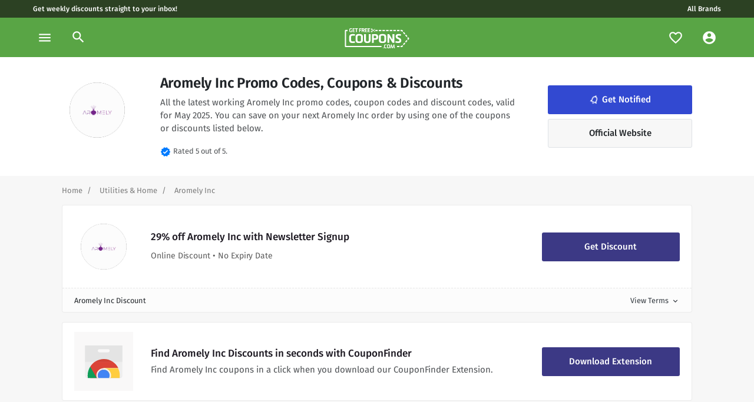

--- FILE ---
content_type: text/html; charset=UTF-8
request_url: https://www.getfreecoupons.com/index.php?p=actions/sprig-core/components/render&sprig%3AsiteId=1f54fd77b4681f935ae583b84a764feb9d9cf9addd78508887921921724e15c52&sprig%3Atemplate=29e8a9510130d1e94262907dea86ba099ff46f0bf3b848328edd5085463814a1components%2F_componentUser&sprig%3Acomponent=9ce04ce7ec6b3060702542bd39c7e0f98092b04d431727ff0b1e0546c2e25949
body_size: 203
content:
  
              <li class="nav-item position-relative">
                <a class="nav-link" href="/account" data-toggle="tooltip" data-placement="bottom" title="My Account">
                  <div class="account-circle">
                        <span class="material-icons" data-icon="account_circle"></span>
                  </div>
                </a>
            </li>
  

--- FILE ---
content_type: text/html; charset=UTF-8
request_url: https://www.getfreecoupons.com/index.php?p=actions/sprig-core/components/render&elementId=1880607&sprig%3AsiteId=1f54fd77b4681f935ae583b84a764feb9d9cf9addd78508887921921724e15c52&sprig%3Atemplate=c99a6b43f9151693c37b32c0f97160c583dd2648bebf0c4a1bfbef1e12211c7fcomponents%2F_componentNotify&sprig%3Acomponent=9ce04ce7ec6b3060702542bd39c7e0f98092b04d431727ff0b1e0546c2e25949&sprig%3Avariables%5BentryId%5D=70b8473cd9dd2bd6d80223833cbc3c70453a8b115dd6f7efa6f4bdf0ba2502d31880607
body_size: 767
content:
<input type="hidden" name="elementId" value="1880607">

    <script>
        htmx.trigger('#notifyCount', 'refresh');
    </script>

        <button class="btn btn-lg btn-primary d-block px-1 mb-2 w-100" sprig s-method="post" s-action="wishlist/items/add" onclick="location.href = &#039;/register&#039;;" data-hx-headers="{&quot;X-CSRF-Token&quot;:&quot;-sagV8a24NBbbdGBXVW1ObDUfZF8Oe4yDeJ1uHqnkCuCHGySImhLg4vr5z6B-9LjP1SbsAIFgUHv50zCF2aNc3rXQfoD4_J601c03khQJfM=&quot;}" data-hx-post="https://www.getfreecoupons.com/index.php?p=actions/sprig-core/components/render&amp;sprig:action=03e055feb14d74ca5945e5d2d767c29991509d9b94dba7df304dfcbf4a875a2bwishlist/items/add" data-sprig-parsed>
          <span class="material-icons md-18 mr-1 rotate-util">notifications_none</span>Get Notified
      </button>
  

--- FILE ---
content_type: application/javascript; charset=utf8
request_url: https://res.rtbscale.com/js/sp.js
body_size: 30276
content:
/*
 * Snowplow - The world's most powerful web analytics platform
 *
 * @description JavaScript tracker for Snowplow
 * @version     2.10.2
 * @author      Alex Dean, Simon Andersson, Anthon Pang, Fred Blundun, Joshua Beemster, Michael Hadam
 * @copyright   Anthon Pang, Snowplow Analytics Ltd
 * @license     Simplified BSD
 * @buildTime   2025-04-21 09:55:22
 *
 * For technical documentation:
 * https://github.com/snowplow/snowplow/wiki/javascript-tracker
 *
 * For the setup guide:
 * https://github.com/snowplow/snowplow/wiki/javascript-tracker-setup
 *
 * Minimum supported browsers:
 * - Firefox 27 
 * - Chrome 32 
 * - IE 9 
 * - Safari 8 
 */

"use strict";function _typeof(e){return(_typeof="function"==typeof Symbol&&"symbol"==typeof Symbol.iterator?function(e){return typeof e}:function(e){return e&&"function"==typeof Symbol&&e.constructor===Symbol&&e!==Symbol.prototype?"symbol":typeof e})(e)}!function o(i,c,s){function u(t,e){if(!c[t]){if(!i[t]){var n="function"==typeof require&&require;if(!e&&n)return n(t,!0);if(l)return l(t,!0);var r=new Error("Cannot find module '"+t+"'");throw r.code="MODULE_NOT_FOUND",r}var a=c[t]={exports:{}};i[t][0].call(a.exports,function(e){return u(i[t][1][e]||e)},a,a.exports,o,i,c,s)}return c[t].exports}for(var l="function"==typeof require&&require,e=0;e<s.length;e++)u(s[e]);return u}({1:[function(e,t,n){this.cookie=function(e,t,n,r,a,o){return 1<arguments.length?document.cookie=e+"="+escape(t)+(n?"; expires="+new Date(+new Date+1e3*n).toUTCString():"")+(r?"; path="+r:"")+(a?"; domain="+a:"")+(o?"; secure":""):unescape((("; "+document.cookie).split("; "+e+"=")[1]||"").split(";")[0])}},{}],2:[function(e,t,n){var r={utf8:{stringToBytes:function(e){return r.bin.stringToBytes(unescape(encodeURIComponent(e)))},bytesToString:function(e){return decodeURIComponent(escape(r.bin.bytesToString(e)))}},bin:{stringToBytes:function(e){for(var t=[],n=0;n<e.length;n++)t.push(255&e.charCodeAt(n));return t},bytesToString:function(e){for(var t=[],n=0;n<e.length;n++)t.push(String.fromCharCode(e[n]));return t.join("")}}};t.exports=r},{}],3:[function(e,t,n){var o,r;o="ABCDEFGHIJKLMNOPQRSTUVWXYZabcdefghijklmnopqrstuvwxyz0123456789+/",r={rotl:function(e,t){return e<<t|e>>>32-t},rotr:function(e,t){return e<<32-t|e>>>t},endian:function(e){if(e.constructor==Number)return 16711935&r.rotl(e,8)|4278255360&r.rotl(e,24);for(var t=0;t<e.length;t++)e[t]=r.endian(e[t]);return e},randomBytes:function(e){for(var t=[];0<e;e--)t.push(Math.floor(256*Math.random()));return t},bytesToWords:function(e){for(var t=[],n=0,r=0;n<e.length;n++,r+=8)t[r>>>5]|=e[n]<<24-r%32;return t},wordsToBytes:function(e){for(var t=[],n=0;n<32*e.length;n+=8)t.push(e[n>>>5]>>>24-n%32&255);return t},bytesToHex:function(e){for(var t=[],n=0;n<e.length;n++)t.push((e[n]>>>4).toString(16)),t.push((15&e[n]).toString(16));return t.join("")},hexToBytes:function(e){for(var t=[],n=0;n<e.length;n+=2)t.push(parseInt(e.substr(n,2),16));return t},bytesToBase64:function(e){for(var t=[],n=0;n<e.length;n+=3)for(var r=e[n]<<16|e[n+1]<<8|e[n+2],a=0;a<4;a++)8*n+6*a<=8*e.length?t.push(o.charAt(r>>>6*(3-a)&63)):t.push("=");return t.join("")},base64ToBytes:function(e){e=e.replace(/[^A-Z0-9+\/]/gi,"");for(var t=[],n=0,r=0;n<e.length;r=++n%4)0!=r&&t.push((o.indexOf(e.charAt(n-1))&Math.pow(2,-2*r+8)-1)<<2*r|o.indexOf(e.charAt(n))>>>6-2*r);return t}},t.exports=r},{}],4:[function(e,t,n){var r,a,o,i,c,s;r=this,a=function(e){var t=-e.getTimezoneOffset();return null!==t?t:0},o=function(e,t,n){var r=new Date;return void 0!==e&&r.setFullYear(e),r.setMonth(t),r.setDate(n),r},i=function(e){return a(o(e,0,2))},c=function(e){return a(o(e,5,2))},(s={determine:function(){var e,t,n,r=(e=i(),t=c(),(n=e-t)<0?e+",1":0<n?t+",1,s":e+",0");return new s.TimeZone(s.olson.timezones[r])},date_is_dst:function(e){var t=7<e.getMonth(),n=t?c(e.getFullYear()):i(e.getFullYear()),r=n-a(e);return n<0||t?0!==r:r<0},dst_start_for:function(e){var t=new Date(2010,6,15,1,0,0,0);return{"America/Denver":new Date(2011,2,13,3,0,0,0),"America/Mazatlan":new Date(2011,3,3,3,0,0,0),"America/Chicago":new Date(2011,2,13,3,0,0,0),"America/Mexico_City":new Date(2011,3,3,3,0,0,0),"America/Asuncion":new Date(2012,9,7,3,0,0,0),"America/Santiago":new Date(2012,9,3,3,0,0,0),"America/Campo_Grande":new Date(2012,9,21,5,0,0,0),"America/Montevideo":new Date(2011,9,2,3,0,0,0),"America/Sao_Paulo":new Date(2011,9,16,5,0,0,0),"America/Los_Angeles":new Date(2011,2,13,8,0,0,0),"America/Santa_Isabel":new Date(2011,3,5,8,0,0,0),"America/Havana":new Date(2012,2,10,2,0,0,0),"America/New_York":new Date(2012,2,10,7,0,0,0),"Europe/Helsinki":new Date(2013,2,31,5,0,0,0),"Pacific/Auckland":new Date(2011,8,26,7,0,0,0),"America/Halifax":new Date(2011,2,13,6,0,0,0),"America/Goose_Bay":new Date(2011,2,13,2,1,0,0),"America/Miquelon":new Date(2011,2,13,5,0,0,0),"America/Godthab":new Date(2011,2,27,1,0,0,0),"Europe/Moscow":t,"Asia/Amman":new Date(2013,2,29,1,0,0,0),"Asia/Beirut":new Date(2013,2,31,2,0,0,0),"Asia/Damascus":new Date(2013,3,6,2,0,0,0),"Asia/Jerusalem":new Date(2013,2,29,5,0,0,0),"Asia/Yekaterinburg":t,"Asia/Omsk":t,"Asia/Krasnoyarsk":t,"Asia/Irkutsk":t,"Asia/Yakutsk":t,"Asia/Vladivostok":t,"Asia/Baku":new Date(2013,2,31,4,0,0),"Asia/Yerevan":new Date(2013,2,31,3,0,0),"Asia/Kamchatka":t,"Asia/Gaza":new Date(2010,2,27,4,0,0),"Africa/Cairo":new Date(2010,4,1,3,0,0),"Europe/Minsk":t,"Pacific/Apia":new Date(2010,10,1,1,0,0,0),"Pacific/Fiji":new Date(2010,11,1,0,0,0),"Australia/Perth":new Date(2008,10,1,1,0,0,0)}[e]},TimeZone:function(e){var a={"America/Denver":["America/Denver","America/Mazatlan"],"America/Chicago":["America/Chicago","America/Mexico_City"],"America/Santiago":["America/Santiago","America/Asuncion","America/Campo_Grande"],"America/Montevideo":["America/Montevideo","America/Sao_Paulo"],"Asia/Beirut":["Asia/Amman","Asia/Jerusalem","Asia/Beirut","Europe/Helsinki","Asia/Damascus"],"Pacific/Auckland":["Pacific/Auckland","Pacific/Fiji"],"America/Los_Angeles":["America/Los_Angeles","America/Santa_Isabel"],"America/New_York":["America/Havana","America/New_York"],"America/Halifax":["America/Goose_Bay","America/Halifax"],"America/Godthab":["America/Miquelon","America/Godthab"],"Asia/Dubai":["Europe/Moscow"],"Asia/Dhaka":["Asia/Yekaterinburg"],"Asia/Jakarta":["Asia/Omsk"],"Asia/Shanghai":["Asia/Krasnoyarsk","Australia/Perth"],"Asia/Tokyo":["Asia/Irkutsk"],"Australia/Brisbane":["Asia/Yakutsk"],"Pacific/Noumea":["Asia/Vladivostok"],"Pacific/Tarawa":["Asia/Kamchatka","Pacific/Fiji"],"Pacific/Tongatapu":["Pacific/Apia"],"Asia/Baghdad":["Europe/Minsk"],"Asia/Baku":["Asia/Yerevan","Asia/Baku"],"Africa/Johannesburg":["Asia/Gaza","Africa/Cairo"]},o=e;return void 0!==a[o]&&function(){for(var e=a[o],t=e.length,n=0,r=e[0];n<t;n+=1)if(r=e[n],s.date_is_dst(s.dst_start_for(r)))return o=r}(),{name:function(){return o}}},olson:{}}).olson.timezones={"-720,0":"Pacific/Majuro","-660,0":"Pacific/Pago_Pago","-600,1":"America/Adak","-600,0":"Pacific/Honolulu","-570,0":"Pacific/Marquesas","-540,0":"Pacific/Gambier","-540,1":"America/Anchorage","-480,1":"America/Los_Angeles","-480,0":"Pacific/Pitcairn","-420,0":"America/Phoenix","-420,1":"America/Denver","-360,0":"America/Guatemala","-360,1":"America/Chicago","-360,1,s":"Pacific/Easter","-300,0":"America/Bogota","-300,1":"America/New_York","-270,0":"America/Caracas","-240,1":"America/Halifax","-240,0":"America/Santo_Domingo","-240,1,s":"America/Santiago","-210,1":"America/St_Johns","-180,1":"America/Godthab","-180,0":"America/Argentina/Buenos_Aires","-180,1,s":"America/Montevideo","-120,0":"America/Noronha","-120,1":"America/Noronha","-60,1":"Atlantic/Azores","-60,0":"Atlantic/Cape_Verde","0,0":"UTC","0,1":"Europe/London","60,1":"Europe/Berlin","60,0":"Africa/Lagos","60,1,s":"Africa/Windhoek","120,1":"Asia/Beirut","120,0":"Africa/Johannesburg","180,0":"Asia/Baghdad","180,1":"Europe/Moscow","210,1":"Asia/Tehran","240,0":"Asia/Dubai","240,1":"Asia/Baku","270,0":"Asia/Kabul","300,1":"Asia/Yekaterinburg","300,0":"Asia/Karachi","330,0":"Asia/Kolkata","345,0":"Asia/Kathmandu","360,0":"Asia/Dhaka","360,1":"Asia/Omsk","390,0":"Asia/Rangoon","420,1":"Asia/Krasnoyarsk","420,0":"Asia/Jakarta","480,0":"Asia/Shanghai","480,1":"Asia/Irkutsk","525,0":"Australia/Eucla","525,1,s":"Australia/Eucla","540,1":"Asia/Yakutsk","540,0":"Asia/Tokyo","570,0":"Australia/Darwin","570,1,s":"Australia/Adelaide","600,0":"Australia/Brisbane","600,1":"Asia/Vladivostok","600,1,s":"Australia/Sydney","630,1,s":"Australia/Lord_Howe","660,1":"Asia/Kamchatka","660,0":"Pacific/Noumea","690,0":"Pacific/Norfolk","720,1,s":"Pacific/Auckland","720,0":"Pacific/Tarawa","765,1,s":"Pacific/Chatham","780,0":"Pacific/Tongatapu","780,1,s":"Pacific/Apia","840,0":"Pacific/Kiritimati"},void 0!==n?n.jstz=s:r.jstz=s},{}],5:[function(e,t,n){var r=e("./_getNative")(e("./_root"),"DataView");t.exports=r},{"./_getNative":68,"./_root":105}],6:[function(e,t,n){var r=e("./_hashClear"),a=e("./_hashDelete"),o=e("./_hashGet"),i=e("./_hashHas"),c=e("./_hashSet");function s(e){var t=-1,n=null==e?0:e.length;for(this.clear();++t<n;){var r=e[t];this.set(r[0],r[1])}}s.prototype.clear=r,s.prototype.delete=a,s.prototype.get=o,s.prototype.has=i,s.prototype.set=c,t.exports=s},{"./_hashClear":75,"./_hashDelete":76,"./_hashGet":77,"./_hashHas":78,"./_hashSet":79}],7:[function(e,t,n){var r=e("./_listCacheClear"),a=e("./_listCacheDelete"),o=e("./_listCacheGet"),i=e("./_listCacheHas"),c=e("./_listCacheSet");function s(e){var t=-1,n=null==e?0:e.length;for(this.clear();++t<n;){var r=e[t];this.set(r[0],r[1])}}s.prototype.clear=r,s.prototype.delete=a,s.prototype.get=o,s.prototype.has=i,s.prototype.set=c,t.exports=s},{"./_listCacheClear":87,"./_listCacheDelete":88,"./_listCacheGet":89,"./_listCacheHas":90,"./_listCacheSet":91}],8:[function(e,t,n){var r=e("./_getNative")(e("./_root"),"Map");t.exports=r},{"./_getNative":68,"./_root":105}],9:[function(e,t,n){var r=e("./_mapCacheClear"),a=e("./_mapCacheDelete"),o=e("./_mapCacheGet"),i=e("./_mapCacheHas"),c=e("./_mapCacheSet");function s(e){var t=-1,n=null==e?0:e.length;for(this.clear();++t<n;){var r=e[t];this.set(r[0],r[1])}}s.prototype.clear=r,s.prototype.delete=a,s.prototype.get=o,s.prototype.has=i,s.prototype.set=c,t.exports=s},{"./_mapCacheClear":92,"./_mapCacheDelete":93,"./_mapCacheGet":94,"./_mapCacheHas":95,"./_mapCacheSet":96}],10:[function(e,t,n){var r=e("./_getNative")(e("./_root"),"Promise");t.exports=r},{"./_getNative":68,"./_root":105}],11:[function(e,t,n){var r=e("./_getNative")(e("./_root"),"Set");t.exports=r},{"./_getNative":68,"./_root":105}],12:[function(e,t,n){var r=e("./_MapCache"),a=e("./_setCacheAdd"),o=e("./_setCacheHas");function i(e){var t=-1,n=null==e?0:e.length;for(this.__data__=new r;++t<n;)this.add(e[t])}i.prototype.add=i.prototype.push=a,i.prototype.has=o,t.exports=i},{"./_MapCache":9,"./_setCacheAdd":106,"./_setCacheHas":107}],13:[function(e,t,n){var r=e("./_ListCache"),a=e("./_stackClear"),o=e("./_stackDelete"),i=e("./_stackGet"),c=e("./_stackHas"),s=e("./_stackSet");function u(e){var t=this.__data__=new r(e);this.size=t.size}u.prototype.clear=a,u.prototype.delete=o,u.prototype.get=i,u.prototype.has=c,u.prototype.set=s,t.exports=u},{"./_ListCache":7,"./_stackClear":109,"./_stackDelete":110,"./_stackGet":111,"./_stackHas":112,"./_stackSet":113}],14:[function(e,t,n){var r=e("./_root").Symbol;t.exports=r},{"./_root":105}],15:[function(e,t,n){var r=e("./_root").Uint8Array;t.exports=r},{"./_root":105}],16:[function(e,t,n){var r=e("./_getNative")(e("./_root"),"WeakMap");t.exports=r},{"./_getNative":68,"./_root":105}],17:[function(e,t,n){t.exports=function(e,t){for(var n=-1,r=null==e?0:e.length;++n<r&&!1!==t(e[n],n,e););return e}},{}],18:[function(e,t,n){t.exports=function(e,t){for(var n=-1,r=null==e?0:e.length;++n<r;)if(!t(e[n],n,e))return!1;return!0}},{}],19:[function(e,t,n){t.exports=function(e,t){for(var n=-1,r=null==e?0:e.length,a=0,o=[];++n<r;){var i=e[n];t(i,n,e)&&(o[a++]=i)}return o}},{}],20:[function(e,t,n){var l=e("./_baseTimes"),f=e("./isArguments"),d=e("./isArray"),p=e("./isBuffer"),h=e("./_isIndex"),m=e("./isTypedArray"),v=Object.prototype.hasOwnProperty;t.exports=function(e,t){var n=d(e),r=!n&&f(e),a=!n&&!r&&p(e),o=!n&&!r&&!a&&m(e),i=n||r||a||o,c=i?l(e.length,String):[],s=c.length;for(var u in e)!t&&!v.call(e,u)||i&&("length"==u||a&&("offset"==u||"parent"==u)||o&&("buffer"==u||"byteLength"==u||"byteOffset"==u)||h(u,s))||c.push(u);return c}},{"./_baseTimes":50,"./_isIndex":80,"./isArguments":128,"./isArray":129,"./isBuffer":131,"./isTypedArray":140}],21:[function(e,t,n){t.exports=function(e,t){for(var n=-1,r=null==e?0:e.length,a=Array(r);++n<r;)a[n]=t(e[n],n,e);return a}},{}],22:[function(e,t,n){t.exports=function(e,t){for(var n=-1,r=t.length,a=e.length;++n<r;)e[a+n]=t[n];return e}},{}],23:[function(e,t,n){t.exports=function(e,t){for(var n=-1,r=null==e?0:e.length;++n<r;)if(t(e[n],n,e))return!0;return!1}},{}],24:[function(e,t,n){var r=e("./eq");t.exports=function(e,t){for(var n=e.length;n--;)if(r(e[n][0],t))return n;return-1}},{"./eq":118}],25:[function(e,t,n){var r=e("./_defineProperty");t.exports=function(e,t,n){"__proto__"==t&&r?r(e,t,{configurable:!0,enumerable:!0,value:n,writable:!0}):e[t]=n}},{"./_defineProperty":60}],26:[function(e,t,n){var r=e("./_baseForOwn"),a=e("./_createBaseEach")(r);t.exports=a},{"./_baseForOwn":31,"./_createBaseEach":57}],27:[function(e,t,n){var o=e("./_baseEach");t.exports=function(e,r){var a=!0;return o(e,function(e,t,n){return a=!!r(e,t,n)}),a}},{"./_baseEach":26}],28:[function(e,t,n){var o=e("./_baseEach");t.exports=function(e,r){var a=[];return o(e,function(e,t,n){r(e,t,n)&&a.push(e)}),a}},{"./_baseEach":26}],29:[function(e,t,n){t.exports=function(e,t,n,r){for(var a=e.length,o=n+(r?1:-1);r?o--:++o<a;)if(t(e[o],o,e))return o;return-1}},{}],30:[function(e,t,n){var r=e("./_createBaseFor")();t.exports=r},{"./_createBaseFor":58}],31:[function(e,t,n){var r=e("./_baseFor"),a=e("./keys");t.exports=function(e,t){return e&&r(e,t,a)}},{"./_baseFor":30,"./keys":142}],32:[function(e,t,n){var a=e("./_castPath"),o=e("./_toKey");t.exports=function(e,t){for(var n=0,r=(t=a(t,e)).length;null!=e&&n<r;)e=e[o(t[n++])];return n&&n==r?e:void 0}},{"./_castPath":55,"./_toKey":115}],33:[function(e,t,n){var a=e("./_arrayPush"),o=e("./isArray");t.exports=function(e,t,n){var r=t(e);return o(e)?r:a(r,n(e))}},{"./_arrayPush":22,"./isArray":129}],34:[function(e,t,n){var r=e("./_Symbol"),a=e("./_getRawTag"),o=e("./_objectToString"),i=r?r.toStringTag:void 0;t.exports=function(e){return null==e?void 0===e?"[object Undefined]":"[object Null]":i&&i in Object(e)?a(e):o(e)}},{"./_Symbol":14,"./_getRawTag":70,"./_objectToString":103}],35:[function(e,t,n){var r=Object.prototype.hasOwnProperty;t.exports=function(e,t){return null!=e&&r.call(e,t)}},{}],36:[function(e,t,n){t.exports=function(e,t){return null!=e&&t in Object(e)}},{}],37:[function(e,t,n){var r=e("./_baseGetTag"),a=e("./isObjectLike");t.exports=function(e){return a(e)&&"[object Arguments]"==r(e)}},{"./_baseGetTag":34,"./isObjectLike":136}],38:[function(e,t,n){var i=e("./_baseIsEqualDeep"),c=e("./isObjectLike");t.exports=function e(t,n,r,a,o){return t===n||(null==t||null==n||!c(t)&&!c(n)?t!=t&&n!=n:i(t,n,r,a,e,o))}},{"./_baseIsEqualDeep":39,"./isObjectLike":136}],39:[function(e,t,n){var g=e("./_Stack"),y=e("./_equalArrays"),_=e("./_equalByTag"),b=e("./_equalObjects"),w=e("./_getTag"),k=e("./isArray"),A=e("./isBuffer"),x=e("./isTypedArray"),C="[object Arguments]",S="[object Array]",j="[object Object]",T=Object.prototype.hasOwnProperty;t.exports=function(e,t,n,r,a,o){var i=k(e),c=k(t),s=i?S:w(e),u=c?S:w(t),l=(s=s==C?j:s)==j,f=(u=u==C?j:u)==j,d=s==u;if(d&&A(e)){if(!A(t))return!1;l=!(i=!0)}if(d&&!l)return o||(o=new g),i||x(e)?y(e,t,n,r,a,o):_(e,t,s,n,r,a,o);if(!(1&n)){var p=l&&T.call(e,"__wrapped__"),h=f&&T.call(t,"__wrapped__");if(p||h){var m=p?e.value():e,v=h?t.value():t;return o||(o=new g),a(m,v,n,r,o)}}return!!d&&(o||(o=new g),b(e,t,n,r,a,o))}},{"./_Stack":13,"./_equalArrays":61,"./_equalByTag":62,"./_equalObjects":63,"./_getTag":72,"./isArray":129,"./isBuffer":131,"./isTypedArray":140}],40:[function(e,t,n){var p=e("./_Stack"),h=e("./_baseIsEqual");t.exports=function(e,t,n,r){var a=n.length,o=a,i=!r;if(null==e)return!o;for(e=Object(e);a--;){var c=n[a];if(i&&c[2]?c[1]!==e[c[0]]:!(c[0]in e))return!1}for(;++a<o;){var s=(c=n[a])[0],u=e[s],l=c[1];if(i&&c[2]){if(void 0===u&&!(s in e))return!1}else{var f=new p;if(r)var d=r(u,l,s,e,t,f);if(!(void 0===d?h(l,u,3,r,f):d))return!1}}return!0}},{"./_Stack":13,"./_baseIsEqual":38}],41:[function(e,t,n){var r=e("./isFunction"),a=e("./_isMasked"),o=e("./isObject"),i=e("./_toSource"),c=/^\[object .+?Constructor\]$/,s=Function.prototype,u=Object.prototype,l=s.toString,f=u.hasOwnProperty,d=RegExp("^"+l.call(f).replace(/[\\^$.*+?()[\]{}|]/g,"\\$&").replace(/hasOwnProperty|(function).*?(?=\\\()| for .+?(?=\\\])/g,"$1.*?")+"$");t.exports=function(e){return!(!o(e)||a(e))&&(r(e)?d:c).test(i(e))}},{"./_isMasked":84,"./_toSource":116,"./isFunction":133,"./isObject":135}],42:[function(e,t,n){var r=e("./_baseGetTag"),a=e("./isLength"),o=e("./isObjectLike"),i={};i["[object Float32Array]"]=i["[object Float64Array]"]=i["[object Int8Array]"]=i["[object Int16Array]"]=i["[object Int32Array]"]=i["[object Uint8Array]"]=i["[object Uint8ClampedArray]"]=i["[object Uint16Array]"]=i["[object Uint32Array]"]=!0,i["[object Arguments]"]=i["[object Array]"]=i["[object ArrayBuffer]"]=i["[object Boolean]"]=i["[object DataView]"]=i["[object Date]"]=i["[object Error]"]=i["[object Function]"]=i["[object Map]"]=i["[object Number]"]=i["[object Object]"]=i["[object RegExp]"]=i["[object Set]"]=i["[object String]"]=i["[object WeakMap]"]=!1,t.exports=function(e){return o(e)&&a(e.length)&&!!i[r(e)]}},{"./_baseGetTag":34,"./isLength":134,"./isObjectLike":136}],43:[function(e,t,n){var r=e("./_baseMatches"),a=e("./_baseMatchesProperty"),o=e("./identity"),i=e("./isArray"),c=e("./property");t.exports=function(e){return"function"==typeof e?e:null==e?o:"object"==_typeof(e)?i(e)?a(e[0],e[1]):r(e):c(e)}},{"./_baseMatches":46,"./_baseMatchesProperty":47,"./identity":127,"./isArray":129,"./property":146}],44:[function(e,t,n){var r=e("./_isPrototype"),a=e("./_nativeKeys"),o=Object.prototype.hasOwnProperty;t.exports=function(e){if(!r(e))return a(e);var t=[];for(var n in Object(e))o.call(e,n)&&"constructor"!=n&&t.push(n);return t}},{"./_isPrototype":85,"./_nativeKeys":101}],45:[function(e,t,n){var i=e("./_baseEach"),c=e("./isArrayLike");t.exports=function(e,r){var a=-1,o=c(e)?Array(e.length):[];return i(e,function(e,t,n){o[++a]=r(e,t,n)}),o}},{"./_baseEach":26,"./isArrayLike":130}],46:[function(e,t,n){var r=e("./_baseIsMatch"),a=e("./_getMatchData"),o=e("./_matchesStrictComparable");t.exports=function(t){var n=a(t);return 1==n.length&&n[0][2]?o(n[0][0],n[0][1]):function(e){return e===t||r(e,t,n)}}},{"./_baseIsMatch":40,"./_getMatchData":67,"./_matchesStrictComparable":98}],47:[function(e,t,n){var a=e("./_baseIsEqual"),o=e("./get"),i=e("./hasIn"),c=e("./_isKey"),s=e("./_isStrictComparable"),u=e("./_matchesStrictComparable"),l=e("./_toKey");t.exports=function(n,r){return c(n)&&s(r)?u(l(n),r):function(e){var t=o(e,n);return void 0===t&&t===r?i(e,n):a(r,t,3)}}},{"./_baseIsEqual":38,"./_isKey":82,"./_isStrictComparable":86,"./_matchesStrictComparable":98,"./_toKey":115,"./get":124,"./hasIn":126}],48:[function(e,t,n){t.exports=function(t){return function(e){return null==e?void 0:e[t]}}},{}],49:[function(e,t,n){var r=e("./_baseGet");t.exports=function(t){return function(e){return r(e,t)}}},{"./_baseGet":32}],50:[function(e,t,n){t.exports=function(e,t){for(var n=-1,r=Array(e);++n<e;)r[n]=t(n);return r}},{}],51:[function(e,t,n){var r=e("./_Symbol"),a=e("./_arrayMap"),o=e("./isArray"),i=e("./isSymbol"),c=1/0,s=r?r.prototype:void 0,u=s?s.toString:void 0;t.exports=function e(t){if("string"==typeof t)return t;if(o(t))return a(t,e)+"";if(i(t))return u?u.call(t):"";var n=t+"";return"0"==n&&1/t==-c?"-0":n}},{"./_Symbol":14,"./_arrayMap":21,"./isArray":129,"./isSymbol":139}],52:[function(e,t,n){t.exports=function(t){return function(e){return t(e)}}},{}],53:[function(e,t,n){t.exports=function(e,t){return e.has(t)}},{}],54:[function(e,t,n){var r=e("./identity");t.exports=function(e){return"function"==typeof e?e:r}},{"./identity":127}],55:[function(e,t,n){var r=e("./isArray"),a=e("./_isKey"),o=e("./_stringToPath"),i=e("./toString");t.exports=function(e,t){return r(e)?e:a(e,t)?[e]:o(i(e))}},{"./_isKey":82,"./_stringToPath":114,"./isArray":129,"./toString":152}],56:[function(e,t,n){var r=e("./_root")["__core-js_shared__"];t.exports=r},{"./_root":105}],57:[function(e,t,n){var c=e("./isArrayLike");t.exports=function(o,i){return function(e,t){if(null==e)return e;if(!c(e))return o(e,t);for(var n=e.length,r=i?n:-1,a=Object(e);(i?r--:++r<n)&&!1!==t(a[r],r,a););return e}}},{"./isArrayLike":130}],58:[function(e,t,n){t.exports=function(s){return function(e,t,n){for(var r=-1,a=Object(e),o=n(e),i=o.length;i--;){var c=o[s?i:++r];if(!1===t(a[c],c,a))break}return e}}},{}],59:[function(e,t,n){var c=e("./_baseIteratee"),s=e("./isArrayLike"),u=e("./keys");t.exports=function(i){return function(e,t,n){var r=Object(e);if(!s(e)){var a=c(t,3);e=u(e),t=function(e){return a(r[e],e,r)}}var o=i(e,t,n);return-1<o?r[a?e[o]:o]:void 0}}},{"./_baseIteratee":43,"./isArrayLike":130,"./keys":142}],60:[function(e,t,n){var r=e("./_getNative"),a=function(){try{var e=r(Object,"defineProperty");return e({},"",{}),e}catch(e){}}();t.exports=a},{"./_getNative":68}],61:[function(e,t,n){var v=e("./_SetCache"),g=e("./_arraySome"),y=e("./_cacheHas");t.exports=function(e,t,n,r,a,o){var i=1&n,c=e.length,s=t.length;if(c!=s&&!(i&&c<s))return!1;var u=o.get(e);if(u&&o.get(t))return u==t;var l=-1,f=!0,d=2&n?new v:void 0;for(o.set(e,t),o.set(t,e);++l<c;){var p=e[l],h=t[l];if(r)var m=i?r(h,p,l,t,e,o):r(p,h,l,e,t,o);if(void 0!==m){if(m)continue;f=!1;break}if(d){if(!g(t,function(e,t){if(!y(d,t)&&(p===e||a(p,e,n,r,o)))return d.push(t)})){f=!1;break}}else if(p!==h&&!a(p,h,n,r,o)){f=!1;break}}return o.delete(e),o.delete(t),f}},{"./_SetCache":12,"./_arraySome":23,"./_cacheHas":53}],62:[function(e,t,n){var r=e("./_Symbol"),f=e("./_Uint8Array"),d=e("./eq"),p=e("./_equalArrays"),h=e("./_mapToArray"),m=e("./_setToArray"),a=r?r.prototype:void 0,v=a?a.valueOf:void 0;t.exports=function(e,t,n,r,a,o,i){switch(n){case"[object DataView]":if(e.byteLength!=t.byteLength||e.byteOffset!=t.byteOffset)return!1;e=e.buffer,t=t.buffer;case"[object ArrayBuffer]":return!(e.byteLength!=t.byteLength||!o(new f(e),new f(t)));case"[object Boolean]":case"[object Date]":case"[object Number]":return d(+e,+t);case"[object Error]":return e.name==t.name&&e.message==t.message;case"[object RegExp]":case"[object String]":return e==t+"";case"[object Map]":var c=h;case"[object Set]":var s=1&r;if(c||(c=m),e.size!=t.size&&!s)return!1;var u=i.get(e);if(u)return u==t;r|=2,i.set(e,t);var l=p(c(e),c(t),r,a,o,i);return i.delete(e),l;case"[object Symbol]":if(v)return v.call(e)==v.call(t)}return!1}},{"./_Symbol":14,"./_Uint8Array":15,"./_equalArrays":61,"./_mapToArray":97,"./_setToArray":108,"./eq":118}],63:[function(e,t,n){var _=e("./_getAllKeys"),b=Object.prototype.hasOwnProperty;t.exports=function(e,t,n,r,a,o){var i=1&n,c=_(e),s=c.length;if(s!=_(t).length&&!i)return!1;for(var u=s;u--;){var l=c[u];if(!(i?l in t:b.call(t,l)))return!1}var f=o.get(e);if(f&&o.get(t))return f==t;var d=!0;o.set(e,t),o.set(t,e);for(var p=i;++u<s;){var h=e[l=c[u]],m=t[l];if(r)var v=i?r(m,h,l,t,e,o):r(h,m,l,e,t,o);if(!(void 0===v?h===m||a(h,m,n,r,o):v)){d=!1;break}p||(p="constructor"==l)}if(d&&!p){var g=e.constructor,y=t.constructor;g!=y&&"constructor"in e&&"constructor"in t&&!("function"==typeof g&&g instanceof g&&"function"==typeof y&&y instanceof y)&&(d=!1)}return o.delete(e),o.delete(t),d}},{"./_getAllKeys":65}],64:[function(e,n,t){(function(e){var t="object"==_typeof(e)&&e&&e.Object===Object&&e;n.exports=t}).call(this,"undefined"!=typeof global?global:"undefined"!=typeof self?self:"undefined"!=typeof window?window:{})},{}],65:[function(e,t,n){var r=e("./_baseGetAllKeys"),a=e("./_getSymbols"),o=e("./keys");t.exports=function(e){return r(e,o,a)}},{"./_baseGetAllKeys":33,"./_getSymbols":71,"./keys":142}],66:[function(e,t,n){var r=e("./_isKeyable");t.exports=function(e,t){var n=e.__data__;return r(t)?n["string"==typeof t?"string":"hash"]:n.map}},{"./_isKeyable":83}],67:[function(e,t,n){var o=e("./_isStrictComparable"),i=e("./keys");t.exports=function(e){for(var t=i(e),n=t.length;n--;){var r=t[n],a=e[r];t[n]=[r,a,o(a)]}return t}},{"./_isStrictComparable":86,"./keys":142}],68:[function(e,t,n){var r=e("./_baseIsNative"),a=e("./_getValue");t.exports=function(e,t){var n=a(e,t);return r(n)?n:void 0}},{"./_baseIsNative":41,"./_getValue":73}],69:[function(e,t,n){var r=e("./_overArg")(Object.getPrototypeOf,Object);t.exports=r},{"./_overArg":104}],70:[function(e,t,n){var r=e("./_Symbol"),a=Object.prototype,o=a.hasOwnProperty,i=a.toString,c=r?r.toStringTag:void 0;t.exports=function(e){var t=o.call(e,c),n=e[c];try{var r=!(e[c]=void 0)}catch(e){}var a=i.call(e);return r&&(t?e[c]=n:delete e[c]),a}},{"./_Symbol":14}],71:[function(e,t,n){var r=e("./_arrayFilter"),a=e("./stubArray"),o=Object.prototype.propertyIsEnumerable,i=Object.getOwnPropertySymbols,c=i?function(t){return null==t?[]:(t=Object(t),r(i(t),function(e){return o.call(t,e)}))}:a;t.exports=c},{"./_arrayFilter":19,"./stubArray":147}],72:[function(e,t,n){var r=e("./_DataView"),a=e("./_Map"),o=e("./_Promise"),i=e("./_Set"),c=e("./_WeakMap"),s=e("./_baseGetTag"),u=e("./_toSource"),l="[object Map]",f="[object Promise]",d="[object Set]",p="[object WeakMap]",h="[object DataView]",m=u(r),v=u(a),g=u(o),y=u(i),_=u(c),b=s;(r&&b(new r(new ArrayBuffer(1)))!=h||a&&b(new a)!=l||o&&b(o.resolve())!=f||i&&b(new i)!=d||c&&b(new c)!=p)&&(b=function(e){var t=s(e),n="[object Object]"==t?e.constructor:void 0,r=n?u(n):"";if(r)switch(r){case m:return h;case v:return l;case g:return f;case y:return d;case _:return p}return t}),t.exports=b},{"./_DataView":5,"./_Map":8,"./_Promise":10,"./_Set":11,"./_WeakMap":16,"./_baseGetTag":34,"./_toSource":116}],73:[function(e,t,n){t.exports=function(e,t){return null==e?void 0:e[t]}},{}],74:[function(e,t,n){var c=e("./_castPath"),s=e("./isArguments"),u=e("./isArray"),l=e("./_isIndex"),f=e("./isLength"),d=e("./_toKey");t.exports=function(e,t,n){for(var r=-1,a=(t=c(t,e)).length,o=!1;++r<a;){var i=d(t[r]);if(!(o=null!=e&&n(e,i)))break;e=e[i]}return o||++r!=a?o:!!(a=null==e?0:e.length)&&f(a)&&l(i,a)&&(u(e)||s(e))}},{"./_castPath":55,"./_isIndex":80,"./_toKey":115,"./isArguments":128,"./isArray":129,"./isLength":134}],75:[function(e,t,n){var r=e("./_nativeCreate");t.exports=function(){this.__data__=r?r(null):{},this.size=0}},{"./_nativeCreate":100}],76:[function(e,t,n){t.exports=function(e){var t=this.has(e)&&delete this.__data__[e];return this.size-=t?1:0,t}},{}],77:[function(e,t,n){var r=e("./_nativeCreate"),a=Object.prototype.hasOwnProperty;t.exports=function(e){var t=this.__data__;if(r){var n=t[e];return"__lodash_hash_undefined__"===n?void 0:n}return a.call(t,e)?t[e]:void 0}},{"./_nativeCreate":100}],78:[function(e,t,n){var r=e("./_nativeCreate"),a=Object.prototype.hasOwnProperty;t.exports=function(e){var t=this.__data__;return r?void 0!==t[e]:a.call(t,e)}},{"./_nativeCreate":100}],79:[function(e,t,n){var r=e("./_nativeCreate");t.exports=function(e,t){var n=this.__data__;return this.size+=this.has(e)?0:1,n[e]=r&&void 0===t?"__lodash_hash_undefined__":t,this}},{"./_nativeCreate":100}],80:[function(e,t,n){var r=/^(?:0|[1-9]\d*)$/;t.exports=function(e,t){var n=_typeof(e);return!!(t=null==t?9007199254740991:t)&&("number"==n||"symbol"!=n&&r.test(e))&&-1<e&&e%1==0&&e<t}},{}],81:[function(e,t,n){var a=e("./eq"),o=e("./isArrayLike"),i=e("./_isIndex"),c=e("./isObject");t.exports=function(e,t,n){if(!c(n))return!1;var r=_typeof(t);return!!("number"==r?o(n)&&i(t,n.length):"string"==r&&t in n)&&a(n[t],e)}},{"./_isIndex":80,"./eq":118,"./isArrayLike":130,"./isObject":135}],82:[function(e,t,n){var r=e("./isArray"),a=e("./isSymbol"),o=/\.|\[(?:[^[\]]*|(["'])(?:(?!\1)[^\\]|\\.)*?\1)\]/,i=/^\w*$/;t.exports=function(e,t){if(r(e))return!1;var n=_typeof(e);return!("number"!=n&&"symbol"!=n&&"boolean"!=n&&null!=e&&!a(e))||i.test(e)||!o.test(e)||null!=t&&e in Object(t)}},{"./isArray":129,"./isSymbol":139}],83:[function(e,t,n){t.exports=function(e){var t=_typeof(e);return"string"==t||"number"==t||"symbol"==t||"boolean"==t?"__proto__"!==e:null===e}},{}],84:[function(e,t,n){var r,a=e("./_coreJsData"),o=(r=/[^.]+$/.exec(a&&a.keys&&a.keys.IE_PROTO||""))?"Symbol(src)_1."+r:"";t.exports=function(e){return!!o&&o in e}},{"./_coreJsData":56}],85:[function(e,t,n){var r=Object.prototype;t.exports=function(e){var t=e&&e.constructor;return e===("function"==typeof t&&t.prototype||r)}},{}],86:[function(e,t,n){var r=e("./isObject");t.exports=function(e){return e==e&&!r(e)}},{"./isObject":135}],87:[function(e,t,n){t.exports=function(){this.__data__=[],this.size=0}},{}],88:[function(e,t,n){var r=e("./_assocIndexOf"),a=Array.prototype.splice;t.exports=function(e){var t=this.__data__,n=r(t,e);return!(n<0||(n==t.length-1?t.pop():a.call(t,n,1),--this.size,0))}},{"./_assocIndexOf":24}],89:[function(e,t,n){var r=e("./_assocIndexOf");t.exports=function(e){var t=this.__data__,n=r(t,e);return n<0?void 0:t[n][1]}},{"./_assocIndexOf":24}],90:[function(e,t,n){var r=e("./_assocIndexOf");t.exports=function(e){return-1<r(this.__data__,e)}},{"./_assocIndexOf":24}],91:[function(e,t,n){var a=e("./_assocIndexOf");t.exports=function(e,t){var n=this.__data__,r=a(n,e);return r<0?(++this.size,n.push([e,t])):n[r][1]=t,this}},{"./_assocIndexOf":24}],92:[function(e,t,n){var r=e("./_Hash"),a=e("./_ListCache"),o=e("./_Map");t.exports=function(){this.size=0,this.__data__={hash:new r,map:new(o||a),string:new r}}},{"./_Hash":6,"./_ListCache":7,"./_Map":8}],93:[function(e,t,n){var r=e("./_getMapData");t.exports=function(e){var t=r(this,e).delete(e);return this.size-=t?1:0,t}},{"./_getMapData":66}],94:[function(e,t,n){var r=e("./_getMapData");t.exports=function(e){return r(this,e).get(e)}},{"./_getMapData":66}],95:[function(e,t,n){var r=e("./_getMapData");t.exports=function(e){return r(this,e).has(e)}},{"./_getMapData":66}],96:[function(e,t,n){var a=e("./_getMapData");t.exports=function(e,t){var n=a(this,e),r=n.size;return n.set(e,t),this.size+=n.size==r?0:1,this}},{"./_getMapData":66}],97:[function(e,t,n){t.exports=function(e){var n=-1,r=Array(e.size);return e.forEach(function(e,t){r[++n]=[t,e]}),r}},{}],98:[function(e,t,n){t.exports=function(t,n){return function(e){return null!=e&&e[t]===n&&(void 0!==n||t in Object(e))}}},{}],99:[function(e,t,n){var r=e("./memoize");t.exports=function(e){var t=r(e,function(e){return 500===n.size&&n.clear(),e}),n=t.cache;return t}},{"./memoize":145}],100:[function(e,t,n){var r=e("./_getNative")(Object,"create");t.exports=r},{"./_getNative":68}],101:[function(e,t,n){var r=e("./_overArg")(Object.keys,Object);t.exports=r},{"./_overArg":104}],102:[function(e,t,n){var r=e("./_freeGlobal"),a="object"==_typeof(n)&&n&&!n.nodeType&&n,o=a&&"object"==_typeof(t)&&t&&!t.nodeType&&t,i=o&&o.exports===a&&r.process,c=function(){try{var e=o&&o.require&&o.require("util").types;return e||i&&i.binding&&i.binding("util")}catch(e){}}();t.exports=c},{"./_freeGlobal":64}],103:[function(e,t,n){var r=Object.prototype.toString;t.exports=function(e){return r.call(e)}},{}],104:[function(e,t,n){t.exports=function(t,n){return function(e){return t(n(e))}}},{}],105:[function(e,t,n){var r=e("./_freeGlobal"),a="object"==("undefined"==typeof self?"undefined":_typeof(self))&&self&&self.Object===Object&&self,o=r||a||Function("return this")();t.exports=o},{"./_freeGlobal":64}],106:[function(e,t,n){t.exports=function(e){return this.__data__.set(e,"__lodash_hash_undefined__"),this}},{}],107:[function(e,t,n){t.exports=function(e){return this.__data__.has(e)}},{}],108:[function(e,t,n){t.exports=function(e){var t=-1,n=Array(e.size);return e.forEach(function(e){n[++t]=e}),n}},{}],109:[function(e,t,n){var r=e("./_ListCache");t.exports=function(){this.__data__=new r,this.size=0}},{"./_ListCache":7}],110:[function(e,t,n){t.exports=function(e){var t=this.__data__,n=t.delete(e);return this.size=t.size,n}},{}],111:[function(e,t,n){t.exports=function(e){return this.__data__.get(e)}},{}],112:[function(e,t,n){t.exports=function(e){return this.__data__.has(e)}},{}],113:[function(e,t,n){var a=e("./_ListCache"),o=e("./_Map"),i=e("./_MapCache");t.exports=function(e,t){var n=this.__data__;if(n instanceof a){var r=n.__data__;if(!o||r.length<199)return r.push([e,t]),this.size=++n.size,this;n=this.__data__=new i(r)}return n.set(e,t),this.size=n.size,this}},{"./_ListCache":7,"./_Map":8,"./_MapCache":9}],114:[function(e,t,n){var r=e("./_memoizeCapped"),o=/[^.[\]]+|\[(?:(-?\d+(?:\.\d+)?)|(["'])((?:(?!\2)[^\\]|\\.)*?)\2)\]|(?=(?:\.|\[\])(?:\.|\[\]|$))/g,i=/\\(\\)?/g,a=r(function(e){var a=[];return 46===e.charCodeAt(0)&&a.push(""),e.replace(o,function(e,t,n,r){a.push(n?r.replace(i,"$1"):t||e)}),a});t.exports=a},{"./_memoizeCapped":99}],115:[function(e,t,n){var r=e("./isSymbol");t.exports=function(e){if("string"==typeof e||r(e))return e;var t=e+"";return"0"==t&&1/e==-1/0?"-0":t}},{"./isSymbol":139}],116:[function(e,t,n){var r=Function.prototype.toString;t.exports=function(e){if(null!=e){try{return r.call(e)}catch(e){}try{return e+""}catch(e){}}return""}},{}],117:[function(e,t,n){t.exports=function(e){for(var t=-1,n=null==e?0:e.length,r=0,a=[];++t<n;){var o=e[t];o&&(a[r++]=o)}return a}},{}],118:[function(e,t,n){t.exports=function(e,t){return e===t||e!=e&&t!=t}},{}],119:[function(e,t,n){var a=e("./_arrayEvery"),o=e("./_baseEvery"),i=e("./_baseIteratee"),c=e("./isArray"),s=e("./_isIterateeCall");t.exports=function(e,t,n){var r=c(e)?a:o;return n&&s(e,t,n)&&(t=void 0),r(e,i(t,3))}},{"./_arrayEvery":18,"./_baseEvery":27,"./_baseIteratee":43,"./_isIterateeCall":81,"./isArray":129}],120:[function(e,t,n){var r=e("./_arrayFilter"),a=e("./_baseFilter"),o=e("./_baseIteratee"),i=e("./isArray");t.exports=function(e,t){return(i(e)?r:a)(e,o(t,3))}},{"./_arrayFilter":19,"./_baseFilter":28,"./_baseIteratee":43,"./isArray":129}],121:[function(e,t,n){var r=e("./_createFind")(e("./findIndex"));t.exports=r},{"./_createFind":59,"./findIndex":122}],122:[function(e,t,n){var o=e("./_baseFindIndex"),i=e("./_baseIteratee"),c=e("./toInteger"),s=Math.max;t.exports=function(e,t,n){var r=null==e?0:e.length;if(!r)return-1;var a=null==n?0:c(n);return a<0&&(a=s(r+a,0)),o(e,i(t,3),a)}},{"./_baseFindIndex":29,"./_baseIteratee":43,"./toInteger":150}],123:[function(e,t,n){var r=e("./_arrayEach"),a=e("./_baseEach"),o=e("./_castFunction"),i=e("./isArray");t.exports=function(e,t){return(i(e)?r:a)(e,o(t))}},{"./_arrayEach":17,"./_baseEach":26,"./_castFunction":54,"./isArray":129}],124:[function(e,t,n){var a=e("./_baseGet");t.exports=function(e,t,n){var r=null==e?void 0:a(e,t);return void 0===r?n:r}},{"./_baseGet":32}],125:[function(e,t,n){var r=e("./_baseHas"),a=e("./_hasPath");t.exports=function(e,t){return null!=e&&a(e,t,r)}},{"./_baseHas":35,"./_hasPath":74}],126:[function(e,t,n){var r=e("./_baseHasIn"),a=e("./_hasPath");t.exports=function(e,t){return null!=e&&a(e,t,r)}},{"./_baseHasIn":36,"./_hasPath":74}],127:[function(e,t,n){t.exports=function(e){return e}},{}],128:[function(e,t,n){var r=e("./_baseIsArguments"),a=e("./isObjectLike"),o=Object.prototype,i=o.hasOwnProperty,c=o.propertyIsEnumerable,s=r(function(){return arguments}())?r:function(e){return a(e)&&i.call(e,"callee")&&!c.call(e,"callee")};t.exports=s},{"./_baseIsArguments":37,"./isObjectLike":136}],129:[function(e,t,n){var r=Array.isArray;t.exports=r},{}],130:[function(e,t,n){var r=e("./isFunction"),a=e("./isLength");t.exports=function(e){return null!=e&&a(e.length)&&!r(e)}},{"./isFunction":133,"./isLength":134}],131:[function(e,t,n){var r=e("./_root"),a=e("./stubFalse"),o="object"==_typeof(n)&&n&&!n.nodeType&&n,i=o&&"object"==_typeof(t)&&t&&!t.nodeType&&t,c=i&&i.exports===o?r.Buffer:void 0,s=(c?c.isBuffer:void 0)||a;t.exports=s},{"./_root":105,"./stubFalse":148}],132:[function(e,t,n){var r=e("./_baseIsEqual");t.exports=function(e,t){return r(e,t)}},{"./_baseIsEqual":38}],133:[function(e,t,n){var r=e("./_baseGetTag"),a=e("./isObject");t.exports=function(e){if(!a(e))return!1;var t=r(e);return"[object Function]"==t||"[object GeneratorFunction]"==t||"[object AsyncFunction]"==t||"[object Proxy]"==t}},{"./_baseGetTag":34,"./isObject":135}],134:[function(e,t,n){t.exports=function(e){return"number"==typeof e&&-1<e&&e%1==0&&e<=9007199254740991}},{}],135:[function(e,t,n){t.exports=function(e){var t=_typeof(e);return null!=e&&("object"==t||"function"==t)}},{}],136:[function(e,t,n){t.exports=function(e){return null!=e&&"object"==_typeof(e)}},{}],137:[function(e,t,n){var r=e("./_baseGetTag"),a=e("./_getPrototype"),o=e("./isObjectLike"),i=Function.prototype,c=Object.prototype,s=i.toString,u=c.hasOwnProperty,l=s.call(Object);t.exports=function(e){if(!o(e)||"[object Object]"!=r(e))return!1;var t=a(e);if(null===t)return!0;var n=u.call(t,"constructor")&&t.constructor;return"function"==typeof n&&n instanceof n&&s.call(n)==l}},{"./_baseGetTag":34,"./_getPrototype":69,"./isObjectLike":136}],138:[function(e,t,n){var r=e("./_baseGetTag"),a=e("./isArray"),o=e("./isObjectLike");t.exports=function(e){return"string"==typeof e||!a(e)&&o(e)&&"[object String]"==r(e)}},{"./_baseGetTag":34,"./isArray":129,"./isObjectLike":136}],139:[function(e,t,n){var r=e("./_baseGetTag"),a=e("./isObjectLike");t.exports=function(e){return"symbol"==_typeof(e)||a(e)&&"[object Symbol]"==r(e)}},{"./_baseGetTag":34,"./isObjectLike":136}],140:[function(e,t,n){var r=e("./_baseIsTypedArray"),a=e("./_baseUnary"),o=e("./_nodeUtil"),i=o&&o.isTypedArray,c=i?a(i):r;t.exports=c},{"./_baseIsTypedArray":42,"./_baseUnary":52,"./_nodeUtil":102}],141:[function(e,t,n){t.exports=function(e){return void 0===e}},{}],142:[function(e,t,n){var r=e("./_arrayLikeKeys"),a=e("./_baseKeys"),o=e("./isArrayLike");t.exports=function(e){return o(e)?r(e):a(e)}},{"./_arrayLikeKeys":20,"./_baseKeys":44,"./isArrayLike":130}],143:[function(e,t,n){var r=e("./_arrayMap"),a=e("./_baseIteratee"),o=e("./_baseMap"),i=e("./isArray");t.exports=function(e,t){return(i(e)?r:o)(e,a(t,3))}},{"./_arrayMap":21,"./_baseIteratee":43,"./_baseMap":45,"./isArray":129}],144:[function(e,t,n){var o=e("./_baseAssignValue"),i=e("./_baseForOwn"),c=e("./_baseIteratee");t.exports=function(e,r){var a={};return r=c(r,3),i(e,function(e,t,n){o(a,t,r(e,t,n))}),a}},{"./_baseAssignValue":25,"./_baseForOwn":31,"./_baseIteratee":43}],145:[function(e,t,n){var r=e("./_MapCache"),a="Expected a function";function c(o,i){if("function"!=typeof o||null!=i&&"function"!=typeof i)throw new TypeError(a);var e=function e(){var t=arguments,n=i?i.apply(this,t):t[0],r=e.cache;if(r.has(n))return r.get(n);var a=o.apply(this,t);return e.cache=r.set(n,a)||r,a};return e.cache=new(c.Cache||r),e}c.Cache=r,t.exports=c},{"./_MapCache":9}],146:[function(e,t,n){var r=e("./_baseProperty"),a=e("./_basePropertyDeep"),o=e("./_isKey"),i=e("./_toKey");t.exports=function(e){return o(e)?r(i(e)):a(e)}},{"./_baseProperty":48,"./_basePropertyDeep":49,"./_isKey":82,"./_toKey":115}],147:[function(e,t,n){t.exports=function(){return[]}},{}],148:[function(e,t,n){t.exports=function(){return!1}},{}],149:[function(e,t,n){var r=e("./toNumber");t.exports=function(e){return e?(e=r(e))!==1/0&&e!==-1/0?e==e?e:0:17976931348623157e292*(e<0?-1:1):0===e?e:0}},{"./toNumber":151}],150:[function(e,t,n){var r=e("./toFinite");t.exports=function(e){var t=r(e),n=t%1;return t==t?n?t-n:t:0}},{"./toFinite":149}],151:[function(e,t,n){var r=e("./isObject"),a=e("./isSymbol"),o=/^\s+|\s+$/g,i=/^[-+]0x[0-9a-f]+$/i,c=/^0b[01]+$/i,s=/^0o[0-7]+$/i,u=parseInt;t.exports=function(e){if("number"==typeof e)return e;if(a(e))return NaN;if(r(e)){var t="function"==typeof e.valueOf?e.valueOf():e;e=r(t)?t+"":t}if("string"!=typeof e)return 0===e?e:+e;e=e.replace(o,"");var n=c.test(e);return n||s.test(e)?u(e.slice(2),n?2:8):i.test(e)?NaN:+e}},{"./isObject":135,"./isSymbol":139}],152:[function(e,t,n){var r=e("./_baseToString");t.exports=function(e){return null==e?"":r(e)}},{"./_baseToString":51}],153:[function(e,a,t){!function(){var e=this;function t(e,t){var n,r,a,o,i,c,s,u;for(n=3&e.length,r=e.length-n,a=t,i=3432918353,c=461845907,u=0;u<r;)s=255&e.charCodeAt(u)|(255&e.charCodeAt(++u))<<8|(255&e.charCodeAt(++u))<<16|(255&e.charCodeAt(++u))<<24,++u,a=27492+(65535&(o=5*(65535&(a=(a^=s=(65535&(s=(s=(65535&s)*i+(((s>>>16)*i&65535)<<16)&4294967295)<<15|s>>>17))*c+(((s>>>16)*c&65535)<<16)&4294967295)<<13|a>>>19))+((5*(a>>>16)&65535)<<16)&4294967295))+((58964+(o>>>16)&65535)<<16);switch(s=0,n){case 3:s^=(255&e.charCodeAt(u+2))<<16;case 2:s^=(255&e.charCodeAt(u+1))<<8;case 1:a^=s=(65535&(s=(s=(65535&(s^=255&e.charCodeAt(u)))*i+(((s>>>16)*i&65535)<<16)&4294967295)<<15|s>>>17))*c+(((s>>>16)*c&65535)<<16)&4294967295}return a^=e.length,a=2246822507*(65535&(a^=a>>>16))+((2246822507*(a>>>16)&65535)<<16)&4294967295,a=3266489909*(65535&(a^=a>>>13))+((3266489909*(a>>>16)&65535)<<16)&4294967295,(a^=a>>>16)>>>0}var n=t;if(n.v2=function(e,t){for(var n,r=e.length,a=t^r,o=0;4<=r;)n=1540483477*(65535&(n=255&e.charCodeAt(o)|(255&e.charCodeAt(++o))<<8|(255&e.charCodeAt(++o))<<16|(255&e.charCodeAt(++o))<<24))+((1540483477*(n>>>16)&65535)<<16),a=1540483477*(65535&a)+((1540483477*(a>>>16)&65535)<<16)^(n=1540483477*(65535&(n^=n>>>24))+((1540483477*(n>>>16)&65535)<<16)),r-=4,++o;switch(r){case 3:a^=(255&e.charCodeAt(o+2))<<16;case 2:a^=(255&e.charCodeAt(o+1))<<8;case 1:a=1540483477*(65535&(a^=255&e.charCodeAt(o)))+((1540483477*(a>>>16)&65535)<<16)}return a=1540483477*(65535&(a^=a>>>13))+((1540483477*(a>>>16)&65535)<<16),(a^=a>>>15)>>>0},n.v3=t,void 0!==a)a.exports=n;else{var r=e.murmur;n.noConflict=function(){return e.murmur=r,n},e.murmur=n}}()},{}],154:[function(e,t,n){var y,_,r,a;y=e("crypt"),_=e("charenc").utf8,r=e("charenc").bin,(a=function(e,t){var n=y.wordsToBytes(function(e){e.constructor==String&&(e=_.stringToBytes(e));var t=y.bytesToWords(e),n=8*e.length,r=[],a=1732584193,o=-271733879,i=-1732584194,c=271733878,s=-1009589776;t[n>>5]|=128<<24-n%32,t[15+(n+64>>>9<<4)]=n;for(var u=0;u<t.length;u+=16){for(var l=a,f=o,d=i,p=c,h=s,m=0;m<80;m++){if(m<16)r[m]=t[u+m];else{var v=r[m-3]^r[m-8]^r[m-14]^r[m-16];r[m]=v<<1|v>>>31}var g=(a<<5|a>>>27)+s+(r[m]>>>0)+(m<20?1518500249+(o&i|~o&c):m<40?1859775393+(o^i^c):m<60?(o&i|o&c|i&c)-1894007588:(o^i^c)-899497514);s=c,c=i,i=o<<30|o>>>2,o=a,a=g}a+=l,o+=f,i+=d,c+=p,s+=h}return[a,o,i,c,s]}(e));return t&&t.asBytes?n:t&&t.asString?r.bytesToString(n):y.bytesToHex(n)})._blocksize=16,a._digestsize=20,t.exports=a},{charenc:2,crypt:3}],155:[function(e,t,n){Object.defineProperty(n,"__esModule",{value:!0});var r=e("./lib/core");n.trackerCore=r.trackerCore},{"./lib/core":158}],156:[function(e,t,n){function r(e){var t,n,r,a,o,i,c,s="ABCDEFGHIJKLMNOPQRSTUVWXYZabcdefghijklmnopqrstuvwxyz0123456789+/=",u=0,l=0,f="",d=[];if(!e)return e;for(e+="";t=(i=s.indexOf(e.charAt(u++))<<18|s.indexOf(e.charAt(u++))<<12|(a=s.indexOf(e.charAt(u++)))<<6|(o=s.indexOf(e.charAt(u++))))>>16&255,n=i>>8&255,r=255&i,d[l++]=64===a?String.fromCharCode(t):64===o?String.fromCharCode(t,n):String.fromCharCode(t,n,r),u<e.length;);return f=d.join(""),c=f.replace(/\0+$/,""),decodeURIComponent(c.split("").map(function(e){return"%"+("00"+e.charCodeAt(0).toString(16)).slice(-2)}).join(""))}Object.defineProperty(n,"__esModule",{value:!0}),n.base64urldecode=function(e){if(!e)return e;switch(4-e.length%4){case 2:e+="==";break;case 3:e+="="}return r(e.replace(/-/g,"+").replace(/_/g,"/"))},n.base64encode=function(e){var t,n,r,a,o,i,c="ABCDEFGHIJKLMNOPQRSTUVWXYZabcdefghijklmnopqrstuvwxyz0123456789+/=",s=0,u=0,l=[];if(!e)return e;for(e=unescape(encodeURIComponent(e));t=(o=e.charCodeAt(s++)<<16|e.charCodeAt(s++)<<8|e.charCodeAt(s++))>>18&63,n=o>>12&63,r=o>>6&63,a=63&o,l[u++]=c.charAt(t)+c.charAt(n)+c.charAt(r)+c.charAt(a),s<e.length;);i=l.join("");var f=e.length%3;return(f?i.slice(0,f-3):i)+"===".slice(f||3)},n.base64decode=r},{}],157:[function(e,t,n){var r=this&&this.__assign||Object.assign||function(e){for(var t,n=1,r=arguments.length;n<r;n++)for(var a in t=arguments[n])Object.prototype.hasOwnProperty.call(t,a)&&(e[a]=t[a]);return e};Object.defineProperty(n,"__esModule",{value:!0});var a=e("./payload"),o=e("./base64"),s=e("lodash/isEqual"),i=e("lodash/has"),c=e("lodash/get"),u=e("lodash/isPlainObject"),l=e("lodash/every"),f=e("lodash/compact"),d=e("lodash/map");function p(e){var t=new RegExp("^iglu:([a-zA-Z0-9-_.]+)/([a-zA-Z0-9-_]+)/jsonschema/([1-9][0-9]*)-(0|[1-9][0-9]*)-(0|[1-9][0-9]*)$").exec(e);if(null!==t)return t.slice(1,6)}function h(e){if("*"===e[0]||"*"===e[1])return!1;if(0<e.slice(2).length){for(var t=!1,n=0,r=e.slice(2);n<r.length;n++){if("*"===r[n])t=!0;else if(t)return!1}return!0}return 2==e.length}function m(e){var t=e.split(".");return!!(t&&1<t.length)&&h(t)}function v(e){var t=new RegExp("^iglu:((?:(?:[a-zA-Z0-9-_]+|\\*).)+(?:[a-zA-Z0-9-_]+|\\*))/([a-zA-Z0-9-_.]+|\\*)/jsonschema/([1-9][0-9]*|\\*)-(0|[1-9][0-9]*|\\*)-(0|[1-9][0-9]*|\\*)$").exec(e);if(null!==t&&m(t[1]))return t.slice(1,6)}function g(e){var t=v(e);if(t){var n=t[0];return 5===t.length&&m(n)}return!1}function y(e){return Array.isArray(e)&&e.every(function(e){return"string"==typeof e})}function _(e){return y(e)?e.every(function(e){return g(e)}):"string"==typeof e&&g(e)}function b(e){return!!(a.isNonEmptyJson(e)&&"schema"in e&&"data"in e)&&("string"==typeof e.schema&&"object"===_typeof(e.data))}function w(e){return!!(a.isNonEmptyJson(e)&&"e"in e)&&"string"==typeof e.e}function k(e){var t=0;if(u(e)){if(i(e,"accept")){if(!_(e.accept))return!1;t+=1}if(i(e,"reject")){if(!_(e.reject))return!1;t+=1}return 0<t&&t<=2}return!1}function A(e){return"function"==typeof e&&e.length<=1}function x(e){return"function"==typeof e&&e.length<=1}function C(e){return A(e)||b(e)}function S(e){return!(!Array.isArray(e)||2!==e.length)&&(Array.isArray(e[1])?x(e[0])&&l(e[1],C):x(e[0])&&C(e[1]))}function j(e){return!(!Array.isArray(e)||2!==e.length)&&(!!k(e[0])&&(Array.isArray(e[1])?l(e[1],C):C(e[1])))}function T(e){return S(e)||j(e)}function O(e,t){if(!g(e))return!1;var n=v(e),r=p(t);if(n&&r){if(!I(n[0],r[0]))return!1;for(var a=1;a<5;a++)if(!P(n[a],r[a]))return!1;return!0}return!1}function I(e,t){var n=t.split("."),r=e.split(".");if(n&&r){if(n.length!==r.length)return!1;for(var a=0;a<r.length;a++)if(!P(n[a],r[a]))return!1;return!0}return!1}function P(e,t){return e&&t&&"*"===e||e===t}function E(e,t){var n=0,r=0,a=c(e,"accept");Array.isArray(a)?e.accept.some(function(e){return O(e,t)})&&r++:"string"==typeof a&&O(a,t)&&r++;var o=c(e,"reject");return Array.isArray(o)?e.reject.some(function(e){return O(e,t)})&&n++:"string"==typeof o&&O(o,t)&&n++,0<r&&0===n}function L(e){return"string"==typeof c(e,"ue_px.data.schema")?c(e,"ue_px.data.schema"):"string"==typeof c(e,"ue_pr.data.schema")?c(e,"ue_pr.data.schema"):"string"==typeof c(e,"schema")?c(e,"schema"):""}function D(e){var t=r({},e);try{i(t,"ue_px")&&(t.ue_px=JSON.parse(o.base64urldecode(c(t,["ue_px"]))))}catch(e){}return t}function M(e){return c(e,"e","")}function N(e,t,n,r){var a=void 0;try{return b(a=e({event:t,eventType:n,eventSchema:r}))?a:Array.isArray(a)&&l(a,b)?a:void 0}catch(e){a=void 0}return a}function F(e){return Array.isArray(e)?e:Array.of(e)}function z(e,n,r,a){var t=F(e),o=d(t,function(e){var t=U(e,n,r,a);if(t&&0!==t.length)return t});return[].concat.apply([],f(o))}function U(e,t,n,r){if(b(e))return[e];if(A(e)){var a=N(e,t,n,r);if(b(a))return[a];if(Array.isArray(a))return a}}function B(e,t,n,r){if(S(e)){var a=e[0],o=!1;try{o=a({event:t,eventType:n,eventSchema:r})}catch(e){o=!1}if(!0===o)return z(e[1],t,n,r)}else if(j(e)&&E(e[0],r))return z(e[1],t,n,r);return[]}function G(e,n,r,a){var t=F(e),o=d(t,function(e){var t=B(e,n,r,a);if(t&&0!==t.length)return t});return[].concat.apply([],f(o))}n.getSchemaParts=p,n.validateVendorParts=h,n.validateVendor=m,n.getRuleParts=v,n.isValidRule=g,n.isStringArray=y,n.isValidRuleSetArg=_,n.isSelfDescribingJson=b,n.isEventJson=w,n.isRuleSet=k,n.isContextGenerator=A,n.isContextFilter=x,n.isContextPrimitive=C,n.isFilterProvider=S,n.isRuleSetProvider=j,n.isConditionalContextProvider=T,n.matchSchemaAgainstRule=O,n.matchVendor=I,n.matchPart=P,n.matchSchemaAgainstRuleSet=E,n.getUsefulSchema=L,n.getDecodedEvent=D,n.getEventType=M,n.buildGenerator=N,n.normalizeToArray=F,n.generatePrimitives=z,n.evaluatePrimitive=U,n.evaluateProvider=B,n.generateConditionals=G,n.contextModule=function(){var i=[],c=[];return{getGlobalPrimitives:function(){return i},getConditionalProviders:function(){return c},addGlobalContexts:function(e){for(var t=[],n=[],r=0,a=e;r<a.length;r++){var o=a[r];T(o)?t.push(o):C(o)&&n.push(o)}i=i.concat(n),c=c.concat(t)},clearGlobalContexts:function(){c=[],i=[]},removeGlobalContexts:function(e){for(var t=function(t){T(t)?c=c.filter(function(e){return!s(e,t)}):C(t)&&(i=i.filter(function(e){return!s(e,t)}))},n=0,r=e;n<r.length;n++)t(r[n])},getApplicableContexts:function(e){var t=e.build();return w(t)?function(e){var t=L(e),n=M(e),r=[],a=z(i,e,n,t);r.push.apply(r,a);var o=G(c,e,n,t);return r.push.apply(r,o),r}(D(t)):[]}}}},{"./base64":156,"./payload":159,"lodash/compact":117,"lodash/every":119,"lodash/get":124,"lodash/has":125,"lodash/isEqual":132,"lodash/isPlainObject":137,"lodash/map":143}],158:[function(e,t,n){Object.defineProperty(n,"__esModule",{value:!0});var u=e("uuid"),m=e("./payload"),r=e("./contexts");n.trackerCore=function(d,i){void 0===d&&(d=!0);var c={},o=r.contextModule();function n(e,t){c[e]=t}function f(e,t){var n={};for(var r in t=t||{},e)(t[r]||null!==e[r]&&void 0!==e[r])&&(n[r]=e[r]);return n}function s(e,t){var n,r=(n=e,o.getApplicableContexts(n)),a=[];return t&&t.length&&a.push.apply(a,t),r&&r.length&&a.push.apply(a,r),a}function p(e,t,n){e.addDict(c),e.add("eid",u.v4());var r,a=null==(r=n)?{type:"dtm",value:(new Date).getTime()}:"number"==typeof r?{type:"dtm",value:r}:"ttm"===r.type?{type:"ttm",value:r.value}:{type:"dtm",value:r.value||(new Date).getTime()};e.add(a.type,a.value.toString());var o=function(e){if(e&&e.length)return{schema:"iglu:com.snowplowanalytics.snowplow/contexts/jsonschema/1-0-0",data:e}}(s(e,t));return void 0!==o&&e.addJson("cx","co",o),"function"==typeof i&&i(e),e}function h(e,t,n){var r=m.payloadBuilder(d),a={schema:"iglu:com.snowplowanalytics.snowplow/unstruct_event/jsonschema/1-0-0",data:e};return r.add("e","ue"),r.addJson("ue_px","ue_pr",a),p(r,t,n)}return{setBase64Encoding:function(e){d=e},addPayloadPair:n,addPayloadDict:function(e){for(var t in e)e.hasOwnProperty(t)&&(c[t]=e[t])},resetPayloadPairs:function(e){c=m.isJson(e)?e:{}},setTrackerVersion:function(e){n("tv",e)},setTrackerNamespace:function(e){n("tna",e)},setAppId:function(e){n("aid",e)},setPlatform:function(e){n("p",e)},setUserId:function(e){n("uid",e)},setScreenResolution:function(e,t){n("res",e+"x"+t)},setViewport:function(e,t){n("vp",e+"x"+t)},setColorDepth:function(e){n("cd",e)},setTimezone:function(e){n("tz",e)},setLang:function(e){n("lang",e)},setIpAddress:function(e){n("ip",e)},trackUnstructEvent:h,trackSelfDescribingEvent:h,trackPageView:function(e,t,n,r,a){var o=m.payloadBuilder(d);return o.add("e","pv"),o.add("url",e),o.add("page",t),o.add("refr",n),p(o,r,a)},trackPagePing:function(e,t,n,r,a,o,i,c,s){var u=m.payloadBuilder(d);return u.add("e","pp"),u.add("url",e),u.add("page",t),u.add("refr",n),u.add("pp_mix",r.toString()),u.add("pp_max",a.toString()),u.add("pp_miy",o.toString()),u.add("pp_may",i.toString()),p(u,c,s)},trackStructEvent:function(e,t,n,r,a,o,i){var c=m.payloadBuilder(d);return c.add("e","se"),c.add("se_ca",e),c.add("se_ac",t),c.add("se_la",n),c.add("se_pr",r),c.add("se_va",null==a?void 0:a.toString()),p(c,o,i)},trackEcommerceTransaction:function(e,t,n,r,a,o,i,c,s,u,l){var f=m.payloadBuilder(d);return f.add("e","tr"),f.add("tr_id",e),f.add("tr_af",t),f.add("tr_tt",n),f.add("tr_tx",r),f.add("tr_sh",a),f.add("tr_ci",o),f.add("tr_st",i),f.add("tr_co",c),f.add("tr_cu",s),p(f,u,l)},trackEcommerceTransactionItem:function(e,t,n,r,a,o,i,c,s){var u=m.payloadBuilder(d);return u.add("e","ti"),u.add("ti_id",e),u.add("ti_sk",t),u.add("ti_nm",n),u.add("ti_ca",r),u.add("ti_pr",a),u.add("ti_qu",o),u.add("ti_cu",i),p(u,c,s)},trackScreenView:function(e,t,n,r){return h({schema:"iglu:com.snowplowanalytics.snowplow/screen_view/jsonschema/1-0-0",data:f({name:e,id:t})},n,r)},trackLinkClick:function(e,t,n,r,a,o,i){return h({schema:"iglu:com.snowplowanalytics.snowplow/link_click/jsonschema/1-0-1",data:f({targetUrl:e,elementId:t,elementClasses:n,elementTarget:r,elementContent:a})},o,i)},trackAdImpression:function(e,t,n,r,a,o,i,c,s,u){return h({schema:"iglu:com.snowplowanalytics.snowplow/ad_impression/jsonschema/1-0-0",data:f({impressionId:e,costModel:t,cost:n,targetUrl:r,bannerId:a,zoneId:o,advertiserId:i,campaignId:c})},s,u)},trackAdClick:function(e,t,n,r,a,o,i,c,s,u,l){return h({schema:"iglu:com.snowplowanalytics.snowplow/ad_click/jsonschema/1-0-0",data:f({targetUrl:e,clickId:t,costModel:n,cost:r,bannerId:a,zoneId:o,impressionId:i,advertiserId:c,campaignId:s})},u,l)},trackAdConversion:function(e,t,n,r,a,o,i,c,s,u,l){return h({schema:"iglu:com.snowplowanalytics.snowplow/ad_conversion/jsonschema/1-0-0",data:f({conversionId:e,costModel:t,cost:n,category:r,action:a,property:o,initialValue:i,advertiserId:c,campaignId:s})},u,l)},trackSocialInteraction:function(e,t,n,r,a){return h({schema:"iglu:com.snowplowanalytics.snowplow/social_interaction/jsonschema/1-0-0",data:f({action:e,network:t,target:n})},r,a)},trackAddToCart:function(e,t,n,r,a,o,i,c){return h({schema:"iglu:com.snowplowanalytics.snowplow/add_to_cart/jsonschema/1-0-0",data:f({sku:e,name:t,category:n,unitPrice:r,quantity:a,currency:o})},i,c)},trackRemoveFromCart:function(e,t,n,r,a,o,i,c){return h({schema:"iglu:com.snowplowanalytics.snowplow/remove_from_cart/jsonschema/1-0-0",data:f({sku:e,name:t,category:n,unitPrice:r,quantity:a,currency:o})},i,c)},trackFormFocusOrChange:function(e,t,n,r,a,o,i,c,s){var u="";return"change_form"===e?u="iglu:com.snowplowanalytics.snowplow/change_form/jsonschema/1-0-0":"focus_form"===e&&(u="iglu:com.snowplowanalytics.snowplow/focus_form/jsonschema/1-0-0"),h({schema:u,data:f({formId:t,elementId:n,nodeName:r,type:a,elementClasses:o,value:i},{value:!0})},c,s)},trackFormSubmission:function(e,t,n,r,a){return h({schema:"iglu:com.snowplowanalytics.snowplow/submit_form/jsonschema/1-0-0",data:f({formId:e,formClasses:t,elements:n})},r,a)},trackSiteSearch:function(e,t,n,r,a,o){return h({schema:"iglu:com.snowplowanalytics.snowplow/site_search/jsonschema/1-0-0",data:f({terms:e,filters:t,totalResults:n,pageResults:r})},a,o)},trackConsentWithdrawn:function(e,t,n,r,a,o,i){var c={schema:"iglu:com.snowplowanalytics.snowplow/consent_document/jsonschema/1-0-0",data:f({id:t,version:n,name:r,description:a})};return h({schema:"iglu:com.snowplowanalytics.snowplow/consent_withdrawn/jsonschema/1-0-0",data:f({all:e})},c.data&&o?o.concat([c]):o,i)},trackConsentGranted:function(e,t,n,r,a,o,i){var c={schema:"iglu:com.snowplowanalytics.snowplow/consent_document/jsonschema/1-0-0",data:f({id:e,version:t,name:n,description:r})};return h({schema:"iglu:com.snowplowanalytics.snowplow/consent_granted/jsonschema/1-0-0",data:f({expiry:a})},o?o.concat([c]):[c],i)},addGlobalContexts:function(e){o.addGlobalContexts(e)},clearGlobalContexts:function(){o.clearGlobalContexts()},removeGlobalContexts:function(e){o.removeGlobalContexts(e)}}}},{"./contexts":157,"./payload":159,uuid:161}],159:[function(e,t,n){Object.defineProperty(n,"__esModule",{value:!0});var c=e("./base64");function s(e){if(!r(e))return!1;for(var t in e)if(e.hasOwnProperty(t))return!0;return!1}function r(e){return null!=e&&(e.constructor==={}.constructor||e.constructor===[].constructor)}n.isNonEmptyJson=s,n.isJson=r,n.payloadBuilder=function(o){var n={},i=function(e,t){null!=t&&""!==t&&(n[e]=t)};return{add:i,addDict:function(e){for(var t in e)e.hasOwnProperty(t)&&i(t,e[t])},addJson:function(e,t,n){if(s(n)){var r=JSON.stringify(n);o?i(e,(a=r)?c.base64encode(a).replace(/=/g,"").replace(/\+/g,"-").replace(/\//g,"_"):a):i(t,r)}var a},build:function(){return n}}}},{"./base64":156}],160:[function(e,o,t){(function(e){var t,n=e.crypto||e.msCrypto;if(n&&n.getRandomValues){var r=new Uint8Array(16);t=function(){return n.getRandomValues(r),r}}if(!t){var a=new Array(16);t=function(){for(var e,t=0;t<16;t++)0==(3&t)&&(e=4294967296*Math.random()),a[t]=e>>>((3&t)<<3)&255;return a}}o.exports=t}).call(this,"undefined"!=typeof global?global:"undefined"!=typeof self?self:"undefined"!=typeof window?window:{})},{}],161:[function(e,t,n){for(var i=e("./rng"),a=[],o={},r=0;r<256;r++)a[r]=(r+256).toString(16).substr(1),o[a[r]]=r;function p(e,t){var n=t||0,r=a;return r[e[n++]]+r[e[n++]]+r[e[n++]]+r[e[n++]]+"-"+r[e[n++]]+r[e[n++]]+"-"+r[e[n++]]+r[e[n++]]+"-"+r[e[n++]]+r[e[n++]]+"-"+r[e[n++]]+r[e[n++]]+r[e[n++]]+r[e[n++]]+r[e[n++]]+r[e[n++]]}var c=i(),h=[1|c[0],c[1],c[2],c[3],c[4],c[5]],m=16383&(c[6]<<8|c[7]),v=0,g=0;function s(e,t,n){var r=t&&n||0;"string"==typeof e&&(t="binary"==e?new Array(16):null,e=null);var a=(e=e||{}).random||(e.rng||i)();if(a[6]=15&a[6]|64,a[8]=63&a[8]|128,t)for(var o=0;o<16;o++)t[r+o]=a[o];return t||p(a)}var u=s;u.v1=function(e,t,n){var r=t&&n||0,a=t||[],o=void 0!==(e=e||{}).clockseq?e.clockseq:m,i=void 0!==e.msecs?e.msecs:(new Date).getTime(),c=void 0!==e.nsecs?e.nsecs:g+1,s=i-v+(c-g)/1e4;if(s<0&&void 0===e.clockseq&&(o=o+1&16383),(s<0||v<i)&&void 0===e.nsecs&&(c=0),1e4<=c)throw new Error("uuid.v1(): Can't create more than 10M uuids/sec");v=i,m=o;var u=(1e4*(268435455&(i+=122192928e5))+(g=c))%4294967296;a[r++]=u>>>24&255,a[r++]=u>>>16&255,a[r++]=u>>>8&255,a[r++]=255&u;var l=i/4294967296*1e4&268435455;a[r++]=l>>>8&255,a[r++]=255&l,a[r++]=l>>>24&15|16,a[r++]=l>>>16&255,a[r++]=o>>>8|128,a[r++]=255&o;for(var f=e.node||h,d=0;d<6;d++)a[r+d]=f[d];return t||p(a)},u.v4=s,u.parse=function(e,t,n){var r=t&&n||0,a=0;for(t=t||[],e.toLowerCase().replace(/[0-9a-f]{2}/g,function(e){a<16&&(t[r+a++]=o[e])});a<16;)t[r+a++]=0;return t},u.unparse=p,t.exports=u},{"./rng":160}],162:[function(e,t,n){!function(){var c=e("lodash/map"),A=e("lodash/isUndefined"),x=e("lodash/isFunction"),C=e("./lib/helpers");(void 0!==n?n:this).InQueueManager=function(r,a,o,e,i){var b={};function w(e){var t=[];if(e&&0!==e.length)for(var n=0;n<e.length;n++)b.hasOwnProperty(e[n])?t.push(b[e[n]]):C.warn('Warning: Tracker namespace "'+e[n]+'" not configured');else t=c(b);return 0===t.length&&C.warn("Warning: No tracker configured"),t}function k(e,t,n){n=n||{},b.hasOwnProperty(e)?C.warn("Tracker namespace "+e+" already exists."):(b[e]=new r(i,e,a,o,n),b[e].setCollectorUrl(t))}function t(){var e,t,n,r,a,o,i,c,s,u,l,f,d,p,h;for(e=0;e<arguments.length;e+=1)if(a=arguments[e],i=Array.prototype.shift.call(a),x(i))i.apply(b,a);else if(h=void 0,s=(c=[(h=i.split(":"))[0],1<h.length?h[1].split(";"):[]])[1],"init"!==(r=c[0]))if("init2"!==r)if("newTracker"!==r)if("setCollectorCf"!==r&&"setCollectorUrl"!==r||s&&0!==s.length)if("event"===r){var m=function(e){return Object.prototype.toString.call(e)};if(u=w([]),2<a.length)throw new Error("The parameter is incorrect.");var v,g,y=2===a.length?a[1]:{};if("pageView"===a[0])return;if("[object Object]"===m(y)){if("[object Number]"!==m(g=void 0===y.payout?0:y.payout)||g===1/0||g===-1/0||isNaN(g)||g<0)throw new Error("`payout` must be a number, make sure `payout` is a valid number.")}else g=0;for(v="trackSelfDescribingEvent",o=[{data:{eventName:a[0],eventValue:y,payout:g}}],n=0;n<u.length;n++)u[n][v].apply(u[n],o)}else for(u=w(s),t=0;t<u.length;t++)u[t][r].apply(u[t],a);else l=r,f=a[0],d=a[1],p=void 0,C.warn(l+" is deprecated. Set the collector when a new tracker instance using newTracker."),k(p=A(d)?"sp":d),b[p][l](f);else k(a[0],a[1],a[2]);else k("cf","//px.rtbscale.com",{appId:a[0],cookieDomain:"*.rtbscale.com",eventMethod:"get",contexts:{webPage:!0,performanceTiming:!0}});else{k("cf","//px.rtbscale.com",{appId:a[0],cookieDomain:"*.rtbscale.com",eventMethod:"get"}),u=w([]);for(var _=0;_<u.length;_++)u[_].trackPageView.apply(u[_],[])}}for(var n=0;n<e.length;n++)t(e[n]);return{push:t}}}()},{"./lib/helpers":169,"lodash/isFunction":133,"lodash/isUndefined":141,"lodash/map":143}],163:[function(e,t,n){var r,a,o=e("./c_snowplow"),i=window;i.GlobalSnowplowNamespace&&0<i.GlobalSnowplowNamespace.length?(r=i.GlobalSnowplowNamespace.shift(),(a=i[r]).q=new o.Snowplow(a.q,r)):(i._snaq=i._snaq||[],i._snaq=new o.Snowplow(i._snaq,"_snaq"))},{"./c_snowplow":164}],164:[function(e,t,n){!function(){e("uuid");var s=e("lodash/forEach"),u=e("lodash/filter"),l=e("./lib/helpers"),f=e("./c_in_queue"),d=e("./tracker");(void 0!==n?n:this).Snowplow=function(e,n){var t,r=document,a=window,o="js-2.10.2",i={outQueues:[],bufferFlushers:[],expireDateTime:null,hasLoaded:!1,registeredOnLoadHandlers:[],pageViewId:null};function c(){var e;if(!i.hasLoaded)for(i.hasLoaded=!0,e=0;e<i.registeredOnLoadHandlers.length;e++)i.registeredOnLoadHandlers[e]();return!0}return a.Snowplow={getTrackerCf:function(e){var t=new d.Tracker(n,"",o,i,{});return t.setCollectorCf(e),t},getTrackerUrl:function(e){var t=new d.Tracker(n,"",o,i,{});return t.setCollectorUrl(e),t},getAsyncTracker:function(){return new d.Tracker(n,"",o,i,{})}},l.addEventListener(a,"beforeunload",function(){var e;if(s(i.bufferFlushers,function(e){e()}),i.expireDateTime)do{if(e=new Date,0===u(i.outQueues,function(e){return 0<e.length}).length)break}while(e.getTime()<i.expireDateTime)},!1),r.addEventListener?l.addEventListener(r,"DOMContentLoaded",function e(){r.removeEventListener("DOMContentLoaded",e,!1),c()}):r.attachEvent&&(r.attachEvent("onreadystatechange",function e(){"complete"===r.readyState&&(r.detachEvent("onreadystatechange",e),c())}),r.documentElement.doScroll&&a===a.top&&function t(){if(!i.hasLoaded){try{r.documentElement.doScroll("left")}catch(e){return void setTimeout(t,0)}c()}}()),new RegExp("WebKit").test(navigator.userAgent)&&(t=setInterval(function(){(i.hasLoaded||/loaded|complete/.test(r.readyState))&&(clearInterval(t),c())},10)),l.addEventListener(a,"load",c,!1),new f.InQueueManager(d.Tracker,o,i,e,n)}}()},{"./c_in_queue":162,"./lib/helpers":169,"./tracker":173,"lodash/filter":120,"lodash/forEach":123,uuid:161}],165:[function(e,t,n){var u=e("lodash/isFunction"),r=e("./lib/helpers"),a=window;(void 0!==n?n:this).errorManager=function(c){function s(e,t,n,r,a,o){var i=a&&a.stack?a.stack:null;c.trackSelfDescribingEvent({schema:"iglu:com.snowplowanalytics.snowplow/application_error/jsonschema/1-0-1",data:{programmingLanguage:"JAVASCRIPT",message:e||"JS Exception. Browser doesn't support ErrorEvent API",stackTrace:i,lineNumber:n,lineColumn:r,fileName:t}},o)}return{trackError:s,enableErrorTracking:function(o,i,c){r.addEventListener(a,"error",function(e){var t,n,r,a;(u(o)&&o(e)||null==o)&&(t=e,n=c,a=u(r=i)?n.concat(r(t)):n,s(t.message,t.filename,t.lineno,t.colno,t.error,a))},!0)}}}},{"./lib/helpers":169,"lodash/isFunction":133}],166:[function(e,t,n){var p=e("lodash/forEach"),h=e("lodash/filter"),m=e("lodash/find"),v=e("./lib/helpers");(void 0!==n?n:this).getFormTrackingManager=function(i,e,c){var s=["textarea","input","select"],u=e+"form",r=function(){return!0},a=function(){return!0},l=function(e){return e};function f(t){return t[m(["name","id","type","nodeName"],function(e){return t[e]&&"string"==typeof t[e]})]}function o(a,o){return function(e){var t=e.target,n=t.nodeName&&"INPUT"===t.nodeName.toUpperCase()?t.type:null,r="checkbox"!==t.type||t.checked?l(t.value):null;("change_form"===a||"checkbox"!==n&&"radio"!==n)&&i.trackFormFocusOrChange(a,function(e){for(;e&&e.nodeName&&"HTML"!==e.nodeName.toUpperCase()&&"FORM"!==e.nodeName.toUpperCase();)e=e.parentNode;if(e&&e.nodeName&&"FORM"===e.nodeName.toUpperCase())return f(e)}(t),f(t),t.nodeName,n,v.getCssClasses(t),r,c(v.resolveDynamicContexts(o,t,n,r)))}}function d(o){return function(e){var n,r,t=e.target,a=(n=t,r=[],p(s,function(e){var t=h(n.getElementsByTagName(e),function(e){return e.hasOwnProperty(u)});p(t,function(e){if("submit"!==e.type){var t={name:f(e),value:e.value,nodeName:e.nodeName};e.type&&"INPUT"===e.nodeName.toUpperCase()&&(t.type=e.type),"checkbox"!==e.type&&"radio"!==e.type||e.checked||(t.value=null),r.push(t)}})}),r);p(a,function(e){e.value=l(e.value)}),i.trackFormSubmission(f(t),v.getCssClasses(t),a,c(v.resolveDynamicContexts(o,t,a)))}}return{configureFormTracking:function(e){e&&(r=v.getFilter(e.forms,!0),a=v.getFilter(e.fields,!1),l=v.getTransform(e.fields))},addFormListeners:function(n){p(document.getElementsByTagName("form"),function(t){r(t)&&!t[u]&&(p(s,function(e){p(t.getElementsByTagName(e),function(e){a(e)&&!e[u]&&"password"!==e.type.toLowerCase()&&(v.addEventListener(e,"focus",o("focus_form",n),!1),v.addEventListener(e,"change",o("change_form",n),!1),e[u]=!0)})}),v.addEventListener(t,"submit",d(n)),t[u]=!0)})}}}},{"./lib/helpers":169,"lodash/filter":120,"lodash/find":121,"lodash/forEach":123}],167:[function(e,t,n){n.productionize=function(a){var o={};return"object"===_typeof(a)&&null!==a&&Object.getOwnPropertyNames(a).forEach(function(e,t,n){var r;"function"==typeof a[e]&&(o[e]=(r=a[e],function(){try{return r.apply(this,arguments)}catch(e){}}))}),o}},{}],168:[function(t,e,r){!function(){var i=t("lodash/isFunction"),c=t("lodash/isUndefined"),s=t("murmurhash").v3,e=t("jstimezonedetect").jstz.determine(),n=t("browser-cookie-lite"),u=void 0!==r?r:this,l=window,f=navigator,d=screen,o=document;u.hasSessionStorage=function(){try{return!!l.sessionStorage}catch(e){return!0}},u.hasLocalStorage=function(){try{return!!l.localStorage}catch(e){return!0}},u.localStorageAccessible=function(){var e="modernizr";if(!u.hasLocalStorage())return!1;try{return l.localStorage.setItem(e,e),l.localStorage.removeItem(e),!0}catch(e){return!1}},u.hasCookies=function(e){var t=e||"testcookie";return c(f.cookieEnabled)?(n.cookie(t,"1"),"1"===n.cookie(t)?"1":"0"):f.cookieEnabled?"1":"0"},u.detectSignature=function(e){var t=[f.userAgent,[d.height,d.width,d.colorDepth].join("x"),(new Date).getTimezoneOffset(),u.hasSessionStorage(),u.hasLocalStorage()],n=[];if(f.plugins)for(var r=0;r<f.plugins.length;r++)if(f.plugins[r]){for(var a=[],o=0;o<f.plugins[r].length;o++)a.push([f.plugins[r][o].type,f.plugins[r][o].suffixes]);n.push([f.plugins[r].name+"::"+f.plugins[r].description,a.join("~")])}return s(t.join("###")+"###"+n.sort().join(";"),e)},u.detectTimezone=function(){return void 0===e?"":e.name()},u.detectViewport=function(){var e=l,t="inner";"innerWidth"in l||(t="client",e=o.documentElement||o.body);var n=e[t+"Width"],r=e[t+"Height"];return 0<=n&&0<=r?n+"x"+r:null},u.detectDocumentSize=function(){var e=o.documentElement,t=o.body,n=t?Math.max(t.offsetHeight,t.scrollHeight):0,r=Math.max(e.clientWidth,e.offsetWidth,e.scrollWidth),a=Math.max(e.clientHeight,e.offsetHeight,e.scrollHeight,n);return isNaN(r)||isNaN(a)?"":r+"x"+a},u.detectBrowserFeatures=function(e,t){var n,r,a={pdf:"application/pdf",qt:"video/quicktime",realp:"audio/x-pn-realaudio-plugin",wma:"application/x-mplayer2",dir:"application/x-director",fla:"application/x-shockwave-flash",java:"application/x-java-vm",gears:"application/x-googlegears",ag:"application/x-silverlight"},o={};if(f.mimeTypes&&f.mimeTypes.length)for(n in a)Object.prototype.hasOwnProperty.call(a,n)&&(r=f.mimeTypes[a[n]],o[n]=r&&r.enabledPlugin?"1":"0");return f.constructor===window.Navigator&&"unknown"!=typeof f.javaEnabled&&!c(f.javaEnabled)&&f.javaEnabled()&&(o.java="1"),i(l.GearsFactory)&&(o.gears="1"),o.res=d.width+"x"+d.height,o.cd=d.colorDepth,e&&(o.cookie=u.hasCookies(t)),o}}()},{"browser-cookie-lite":1,jstimezonedetect:4,"lodash/isFunction":133,"lodash/isUndefined":141,murmurhash:153}],169:[function(e,t,o){!function(){var n=e("lodash/isString"),r=e("lodash/isUndefined"),i=e("lodash/isObject"),a=e("lodash/map"),s=e("browser-cookie-lite"),u=void 0!==o?o:this;u.fixupTitle=function(e){if(!n(e)){e=e.text||"";var t=document.getElementsByTagName("title");t&&!r(t[0])&&(e=t[0].text)}return e},u.getHostName=function(e){var t=new RegExp("^(?:(?:https?|ftp):)/*(?:[^@]+@)?([^:/#]+)").exec(e);return t?t[1]:e},u.fixupDomain=function(e){var t=e.length;return"."===e.charAt(--t)&&(e=e.slice(0,t)),"*."===e.slice(0,2)&&(e=e.slice(1)),e},u.getReferrer=function(e){var t="",n=u.fromQuerystring("referrer",window.location.href)||u.fromQuerystring("referer",window.location.href);if(n)return n;if(e)return e;try{t=window.top.document.referrer}catch(e){if(window.parent)try{t=window.parent.document.referrer}catch(e){t=""}}return""===t&&(t=document.referrer),t},u.addEventListener=function(e,t,n,r){return e.addEventListener?(e.addEventListener(t,n,r),!0):e.attachEvent?e.attachEvent("on"+t,n):void(e["on"+t]=n)},u.fromQuerystring=function(e,t){var n=new RegExp("^[^#]*[?&]"+e+"=([^&#]*)").exec(t);return n?decodeURIComponent(n[1].replace(/\+/g," ")):null},u.resolveDynamicContexts=function(e){var t=Array.prototype.slice.call(arguments,1);return a(e,function(e){if("function"!=typeof e)return e;try{return e.apply(null,t)}catch(e){}})},u.warn=function(e){"undefined"!=typeof console&&console.warn("Snowplow: "+e)},u.getCssClasses=function(e){return e.className.match(/\S+/g)||[]},u.getFilter=function(e,t){if(Array.isArray(e)||!i(e))return function(){return!0};if(e.hasOwnProperty("filter"))return e.filter;var n=e.hasOwnProperty("whitelist"),r=e.whitelist||e.blacklist;Array.isArray(r)||(r=[r]);for(var a={},o=0;o<r.length;o++)a[r[o]]=!0;return t?function(e){return function(e,t){var n,r=u.getCssClasses(e);for(n=0;n<r.length;n++)if(t[r[n]])return!0;return!1}(e,a)===n}:function(e){return e.name in a===n}},u.getTransform=function(e){return i(e)?e.hasOwnProperty("transform")?e.transform:function(e){return e}:function(e){return e}},u.decorateQuerystring=function(e,t,n){var r=t+"="+n,a=e.split("#"),o=a[0].split("?"),i=o.shift(),c=o.join("?");if(c){for(var s=!0,u=c.split("&"),l=0;l<u.length;l++)if(u[l].substr(0,t.length+1)===t+"="){s=!1,u[l]=r,c=u.join("&");break}s&&(c=r+"&"+c)}else c=r;return a[0]=i+"?"+c,a.join("#")},u.attemptGetLocalStorage=function(e){try{return localStorage.getItem(e)}catch(e){}},u.attemptWriteLocalStorage=function(e,t){try{return localStorage.setItem(e,t),!0}catch(e){return!1}},u.findRootDomain=function(){for(var e="_sp_root_domain_test_",t=e+(new Date).getTime(),n="_test_value_"+(new Date).getTime(),r=window.location.hostname.split("."),a=r.length-1;0<=a;){var o=r.slice(a,r.length).join(".");if(s.cookie(t,n,0,"/",o),s.cookie(t)===n){u.deleteCookie(t,o);for(var i=u.getCookiesWithPrefix(e),c=0;c<i.length;c++)u.deleteCookie(i[c],o);return o}a-=1}return window.location.hostname},u.isValueInArray=function(e,t){for(var n=0;n<t.length;n++)if(t[n]===e)return!0;return!1},u.deleteCookie=function(e,t){s.cookie(e,"",-1,"/",t)},u.getCookiesWithPrefix=function(e){for(var t=document.cookie.split("; "),n=[],r=0;r<t.length;r++)t[r].substring(0,e.length)===e&&n.push(t[r]);return n},u.parseInt=function(e){var t=parseInt(e);return isNaN(t)?void 0:t},u.parseFloat=function(e){var t=parseFloat(e);return isNaN(t)?void 0:t}}()},{"browser-cookie-lite":1,"lodash/isObject":135,"lodash/isString":138,"lodash/isUndefined":141,"lodash/map":143}],170:[function(e,t,n){!function(){var i=e("./helpers");function c(e){var t,n,r;if(r=e,new RegExp("^(25[0-5]|2[0-4][0-9]|[01]?[0-9][0-9]?)\\.(25[0-5]|2[0-4][0-9]|[01]?[0-9][0-9]?)\\.(25[0-5]|2[0-4][0-9]|[01]?[0-9][0-9]?)\\.(25[0-5]|2[0-4][0-9]|[01]?[0-9][0-9]?)$").test(r))try{return t=document.body.children[0].children[0].children[0].children[0].children[0].children[0].innerHTML,n="You have reached the cached page for",t.slice(0,n.length)===n}catch(e){return!1}}(void 0!==n?n:this).fixupUrl=function(e,t,n){var r,a,o;return"translate.googleusercontent.com"===e?(""===n&&(n=t),r=t,a="u",o=new RegExp("^(?:https?|ftp)(?::/*(?:[^?]+))([?][^#]+)").exec(r),t=i.fromQuerystring(a,o[1]),e=i.getHostName(t)):("cc.bingj.com"===e||"webcache.googleusercontent.com"===e||c(e))&&(t=document.links[0].href,e=i.getHostName(t)),[e,t,n]}}()},{"./helpers":169}],171:[function(e,t,n){var h=e("lodash/isUndefined"),m=e("./lib/helpers");(void 0!==n?n:this).getLinkTrackingManager=function(f,r,d){var a,o,p,i,c,s;function u(e,t){for(var n,r,a,o,i,c;null!==(n=e.parentNode)&&!h(n)&&"A"!==(r=e.tagName.toUpperCase())&&"AREA"!==r;)e=n;if(!h(e.href)){var s=e.hostname||m.getHostName(e.href),u=s.toLowerCase(),l=e.href.replace(s,u);new RegExp("^(javascript|vbscript|jscript|mocha|livescript|ecmascript|mailto):","i").test(l)||(a=e.id,o=m.getCssClasses(e),i=e.target,c=p?e.innerHTML:null,l=unescape(l),f.trackLinkClick(l,a,o,i,c,d(m.resolveDynamicContexts(t,e))))}}function l(r){return function(e){var t,n;t=(e=e||window.event).which||e.button,n=e.target||e.srcElement,"click"===e.type?n&&u(n,r):"mousedown"===e.type?1!==t&&2!==t||!n?c=s=null:(c=t,s=n):"mouseup"===e.type&&(t===c&&n===s&&u(n,r),c=s=null)}}return{configureLinkClickTracking:function(e,t,n,r){p=n,i=r,o=t,a=m.getFilter(e,!0)},addClickListeners:function(){var e,t,n=document.links;for(e=0;e<n.length;e++)a(n[e])&&!n[e][r]&&(t=n[e],o?(m.addEventListener(t,"mouseup",l(i),!1),m.addEventListener(t,"mousedown",l(i),!1)):m.addEventListener(t,"click",l(i),!1),n[e][r]=!0)}}}},{"./lib/helpers":169,"lodash/isUndefined":141}],172:[function(e,t,n){!function(){var s=e("lodash/mapValues"),k=e("lodash/isString"),A=e("lodash/map"),x=e("./lib/detectors").localStorageAccessible,C=e("./lib/helpers");(void 0!==n?n:this).OutQueueManager=function(e,t,n,u,r,a,o,l,f){var d,p,h,m=!1,i=null===(r=r.toLowerCase?r.toLowerCase():r)||!0===r||"beacon"===r||"true"===r,v=Boolean(i&&navigator&&navigator.sendBeacon)&&i,g=("post"===r||v)&&!("get"===r),c=(g=g&&Boolean(window.XMLHttpRequest&&"withCredentials"in new XMLHttpRequest))?a:"/k";if(o=x()&&u&&g&&o||1,d=["snowplowOutQueue",e,t,g?"post2":"get"].join("_"),u)try{h=JSON.parse(localStorage.getItem(d))}catch(e){}function y(){for(;h.length&&"string"!=typeof h[0]&&"object"!==_typeof(h[0]);)h.shift();if(h.length<1)m=!1;else{if(!k(p))throw"No Snowplow collector configured, cannot track";m=!0;var e=h[0];if(g){var t=function(e){for(var t=0;t<e;t++)h.shift();u&&C.attemptWriteLocalStorage(d,JSON.stringify(h)),y()},n=_(p),r=setTimeout(function(){n.abort(),m=!1},5e3),a=function(e){for(var t=0,n=0;t<e.length&&(n+=e[t].bytes,!(l<=n));)t+=1;return t}(h);n.onreadystatechange=function(){4===n.readyState&&200<=n.status&&n.status<400?(clearTimeout(r),t(a)):4===n.readyState&&400<=n.status&&(clearTimeout(r),m=!1)};var o=A(h.slice(0,a),function(e){return e.evt});if(0<o.length){var i;if(v){var c=new Blob([b(w(o))],{type:"application/json"});try{i=navigator.sendBeacon(p,c)}catch(e){i=!1}}!0===i&&t(a),v&&i||n.send(b(w(o)))}}else{var s=new Image(1,1);s.onload=function(){h.shift(),u&&C.attemptWriteLocalStorage(d,JSON.stringify(h)),y()},s.onerror=function(){m=!1},s.src=f?p+e.replace("?","?stm="+(new Date).getTime()+"&"):p+e}}}function _(e){var t=new XMLHttpRequest;return t.open("POST",e,!0),t.withCredentials=!0,t.setRequestHeader("Content-Type","application/json; charset=UTF-8"),t}function b(e){return JSON.stringify({schema:"iglu:com.snowplowanalytics.snowplow/payload_data/jsonschema/1-0-4",data:e})}function w(e){for(var t=(new Date).getTime().toString(),n=0;n<e.length;n++)e[n].stm=t;return e}return Array.isArray(h)||(h=[]),n.outQueues.push(h),g&&1<o&&n.bufferFlushers.push(function(){m||y()}),{enqueueRequest:function(e,t){if(p=t+c,g){var n={evt:r=s(e,function(e){return e.toString()}),bytes:function(e){for(var t=0,n=0;n<e.length;n++){var r=e.charCodeAt(n);r<=127?t+=1:r<=2047?t+=2:55296<=r&&r<=57343?(t+=4,n++):t+=r<65535?3:4}return t}(JSON.stringify(r))};if(l<=n.bytes)return C.warn("Event of size "+n.bytes+" is too long - the maximum size is "+l),void _(p).send(b(w([n.evt])));h.push(n)}else h.push(function(e){var t="?",n={co:!0,cx:!0},r=!0;for(var a in e)e.hasOwnProperty(a)&&!n.hasOwnProperty(a)&&(r?r=!1:t+="&",t+=encodeURIComponent(a)+"="+encodeURIComponent(e[a]));for(var o in n)e.hasOwnProperty(o)&&n.hasOwnProperty(o)&&(t+="&"+o+"="+encodeURIComponent(e[o]));return t}(e));var r,a=!1;u&&(a=C.attemptWriteLocalStorage(d,JSON.stringify(h))),m||a&&!(h.length>=o)||y()},executeQueue:y}}}()},{"./lib/detectors":168,"./lib/helpers":169,"lodash/isString":138,"lodash/map":143,"lodash/mapValues":144}],173:[function(e,t,n){!function(){var et=e("lodash/forEach"),tt=e("lodash/map"),nt=e("./lib/helpers"),rt=e("./lib/proxies"),at=e("browser-cookie-lite"),ot=e("./lib/detectors"),it=e("sha1"),ct=e("./links"),st=e("./forms"),ut=e("./errors"),lt=e("./out_queue"),ft=e("snowplow-tracker-core").trackerCore,dt=e("./guard").productionize,pt=e("uuid");(void 0!==n?n:this).Tracker=function(e,t,n,s,r){(r=r||{}).hasOwnProperty("post")?r.eventMethod=!0===r.post?"post":"get":r.eventMethod=r.eventMethod||"post",r.hasOwnProperty("useStm")||(r.useStm=!0);var u,h,a,m,l,f,d,o,i,v,c,p,g,y,_,b,w,k,A,x,C,S,j,T=ft(!0,function(e){!function(e){var t,n=Math.round((new Date).getTime()/1e3),r=Pe("id"),a=Pe("ses"),o=Ee("ses"),i=qe(),c=i[0],s=i[1],u=i[2],l=i[3],f=i[4],d=i[5],p=i[6];t=!!v&&!!at.cookie(v);if(($||t)&&"none"!=oe)return"localStorage"==oe?(nt.attemptWriteLocalStorage(r,""),nt.attemptWriteLocalStorage(a,"")):"cookie"!=oe&&"cookieAndLocalStorage"!=oe||(at.cookie(r,"",-1,W,J),at.cookie(a,"",-1,W,J));"0"===c?(A=p,o||"none"==oe||(l++,d=f,A=pt.v4()),pe=l):(new Date).getTime()-fe>1e3*Z&&(A=pt.v4(),pe++);e.add("vp",ot.detectViewport()),e.add("ds",ot.detectDocumentSize()),e.add("vid",pe),e.add("sid",A),e.add("duid",s),e.add("fp",se),e.add("uid",x),Se(),e.add("refr",Oe(h||U)),e.add("url",Oe(m||z)),"none"!=oe&&(Be(s,u,pe,n,d,A),Ue());fe=(new Date).getTime()}(e),function(e,t){var n,r=new Date;n=!!v&&!!at.cookie(v);$||n||(ye.enqueueRequest(e.build(),a),s.expireDateTime=r.getTime()+t)}(e,H)}),O=!1,I={},P={},E={},L=document,D=window,M=navigator,N=rt.fixupUrl(L.domain,D.location.href,nt.getReferrer()),F=nt.fixupDomain(N[0]),z=N[1],U=N[2],B=r.hasOwnProperty("platform")?r.platform:"web",G=r.hasOwnProperty("postPath")?r.postPath:"/com.snowplowanalytics.snowplow/tp2",q=r.hasOwnProperty("appId")?r.appId:"",R=L.title,H=r.hasOwnProperty("pageUnloadTimer")?r.pageUnloadTimer:500,V=!1,K=r.hasOwnProperty("cookieName")?r.cookieName:"_sp_",J=r.hasOwnProperty("cookieDomain")?r.cookieDomain:null,W="/",Q=M.doNotTrack||M.msDoNotTrack||D.doNotTrack,$=!!r.hasOwnProperty("respectDoNotTrack")&&(r.respectDoNotTrack&&("yes"===Q||"1"===Q)),Y=r.hasOwnProperty("cookieLifetime")?r.cookieLifetime:63072e3,Z=r.hasOwnProperty("sessionCookieTimeout")?r.sessionCookieTimeout:1800,X=r.hasOwnProperty("userFingerprintSeed")?r.userFingerprintSeed:123412414,ee=L.characterSet||L.charset,te=!!r.hasOwnProperty("forceSecureTracker")&&!0===r.forceSecureTracker,ne=!(te||!r.hasOwnProperty("forceUnsecureTracker"))&&!0===r.forceUnsecureTracker,re=!r.hasOwnProperty("useLocalStorage")||(nt.warn("argmap.useLocalStorage is deprecated. Use argmap.stateStorageStrategy instead."),r.useLocalStorage),ae=!r.hasOwnProperty("useCookies")||(nt.warn("argmap.useCookies is deprecated. Use argmap.stateStorageStrategy instead."),r.useCookies),oe=r.hasOwnProperty("stateStorageStrategy")?r.stateStorageStrategy:ae||re?ae&&re?"cookieAndLocalStorage":ae?"cookie":"localStorage":"none",ie=M.userLanguage||M.language,ce=ot.detectBrowserFeatures("cookie"==oe||"cookieAndLocalStorage"==oe,Pe("testcookie")),se=!1===r.userFingerprint?"":ot.detectSignature(X),ue=e+"_"+t,le=!1,fe=(new Date).getTime(),de=it,pe=1,he={transaction:{},items:[]},me=ct.getLinkTrackingManager(T,ue,He),ve=st.getFormTrackingManager(T,ue,He),ge=ut.errorManager(T),ye=new lt.OutQueueManager(e,t,s,"localStorage"==oe||"cookieAndLocalStorage"==oe,r.eventMethod,G,r.bufferSize,r.maxPostBytes||4e4,r.useStm),_e=!1,be=r.contexts||{},we=[],ke=[],Ae=!1,xe=!1;for(var Ce in r.hasOwnProperty("discoverRootDomain")&&r.discoverRootDomain&&(J=nt.findRootDomain()),be.gaCookies&&we.push((C={},et(["__utma","__utmb","__utmc","__utmv","__utmz","_ga"],function(e){var t=at.cookie(e);t&&(C[e]=t)}),{schema:"iglu:com.google.analytics/cookies/jsonschema/1-0-0",data:C})),be.geolocation&&We(),T.setBase64Encoding(!r.hasOwnProperty("encodeBase64")||r.encodeBase64),T.setTrackerVersion(n),T.setTrackerNamespace(t),T.setAppId(q),T.setPlatform(B),T.setTimezone(ot.detectTimezone()),T.addPayloadPair("lang",ie),T.addPayloadPair("cs",ee),ce)Object.prototype.hasOwnProperty.call(ce,Ce)&&("res"===Ce||"cd"===Ce||"cookie"===Ce?T.addPayloadPair(Ce,ce[Ce]):T.addPayloadPair("f_"+Ce,ce[Ce]));function Se(){(N=rt.fixupUrl(L.domain,D.location.href,nt.getReferrer()))[1]!==z&&(U=nt.getReferrer(z)),F=nt.fixupDomain(N[0]),z=N[1]}function je(){var e=(new Date).getTime();this.href&&(this.href=nt.decorateQuerystring(this.href,"_sp",k+"."+e))}function Te(e){for(var t=0;t<L.links.length;t++){var n=L.links[t];!n.spDecorationEnabled&&e(n)&&(nt.addEventListener(n,"click",je,!0),nt.addEventListener(n,"mousedown",je,!0),n.spDecorationEnabled=!0)}}function Oe(e){var t;return o&&(t=new RegExp("#.*"),e=e.replace(t,"")),i&&(t=new RegExp("[{}]","g"),e=e.replace(t,"")),e}function Ie(e){var t=new RegExp("^([a-z]+):").exec(e);return t?t[1]:null}function Pe(e){return K+e+"."+w}function Ee(e){var t=Pe(e);return"localStorage"==oe?nt.attemptGetLocalStorage(t):"cookie"==oe||"cookieAndLocalStorage"==oe?at.cookie(t):void 0}function Le(){Se(),w=de((J||F)+(W||"/")).slice(0,4)}function De(){var e=new Date;p=e.getTime()}function Me(){!function(){var e=Ne(),t=e[0];t<g?g=t:y<t&&(y=t);var n=e[1];n<_?_=n:b<n&&(b=n)}(),De()}function Ne(){var e=L.compatMode&&"BackCompat"!==L.compatMode?L.documentElement:L.body;return[e.scrollLeft||D.pageXOffset,e.scrollTop||D.pageYOffset]}function Fe(){var e=Ne(),t=e[0];y=g=t;var n=e[1];b=_=n}function ze(e){var t=Math.round(e);if(!isNaN(t))return t}function Ue(){Ge(Pe("ses"),"*",Z)}function Be(e,t,n,r,a,o){Ge(Pe("id"),e+"."+t+"."+n+"."+r+"."+a+"."+o,Y)}function Ge(e,t,n){"localStorage"==oe?nt.attemptWriteLocalStorage(e,t):"cookie"!=oe&&"cookieAndLocalStorage"!=oe||at.cookie(e,t,n,W,J)}function qe(){if("none"==oe)return[];var e,t=new Date,n=Math.round(t.getTime()/1e3),r=Ee("id");return r?(e=r.split(".")).unshift("0"):e=["1",k,n,0,n,""],e[6]||(e[6]=pt.v4()),e}function Re(e){return te?"https://"+e:ne?"http://"+e:("https:"===L.location.protocol?"https":"http")+"://"+e}function He(e){var t,n,r,a,o,i=we.concat(e||[]);if(be.webPage&&i.push({schema:"iglu:com.snowplowanalytics.snowplow/web_page/jsonschema/1-0-0",data:{id:Ve()}}),be.performanceTiming){var c=function(){var e=["navigationStart","redirectStart","redirectEnd","fetchStart","domainLookupStart","domainLookupEnd","connectStart","secureConnectionStart","connectEnd","requestStart","responseStart","responseEnd","unloadEventStart","unloadEventEnd","domLoading","domInteractive","domContentLoadedEventStart","domContentLoadedEventEnd","domComplete","loadEventStart","loadEventEnd","msFirstPaint","chromeFirstPaint","requestEnd","proxyStart","proxyEnd"],t=D.performance||D.mozPerformance||D.msPerformance||D.webkitPerformance;if(t){var n={};for(var r in t.timing)nt.isValueInArray(r,e)&&null!==t.timing[r]&&(n[r]=t.timing[r]);return delete n.requestEnd,{schema:"iglu:org.w3/PerformanceTiming/jsonschema/1-0-0",data:n}}}();c&&i.push(c)}if(D.optimizely){if(be.optimizelySummary){var s=tt((a=Ke("state"),o=Ke("experiments"),tt(a&&o&&a.activeExperiments,function(e){var t=o[e];return{activeExperimentId:e.toString(),variation:a.variationIdsMap[e][0].toString(),conditional:t&&t.conditional,manual:t&&t.manual,name:t&&t.name}})),function(e){return{schema:"iglu:com.optimizely.snowplow/optimizely_summary/jsonschema/1-0-0",data:e}});et(s,function(e){i.push(e)})}if(be.optimizelyXSummary){s=tt((t=Je("state"),n=t.getActiveExperimentIds(),Je("data","experiments"),r=Je("visitor"),tt(n,function(e){return variation=t.getVariationMap()[e],variationName=variation.name,variationId=variation.id,visitorId=r.visitorId,{experimentId:parseInt(e),variationName:variationName,variation:parseInt(variationId),visitorId:visitorId}})),function(e){return{schema:"iglu:com.optimizely.optimizelyx/summary/jsonschema/1-0-0",data:e}});et(s,function(e){i.push(e)})}if(be.optimizelyExperiments)for(var u=function(){var e=Ke("experiments");if(e){var t=[];for(var n in e)if(e.hasOwnProperty(n)){var r={};r.id=n;var a=e[n];r.code=a.code,r.manual=a.manual,r.conditional=a.conditional,r.name=a.name,r.variationIds=a.variation_ids,t.push({schema:"iglu:com.optimizely/experiment/jsonschema/1-0-0",data:r})}return t}return[]}(),l=0;l<u.length;l++)i.push(u[l]);if(be.optimizelyStates){var f=function(){var e=[],t=Ke("experiments");if(t)for(var n in t)t.hasOwnProperty(n)&&e.push(n);var r=Ke("state");if(r){for(var a=[],o=r.activeExperiments||[],i=0;i<e.length;i++){var c=e[i],s={};s.experimentId=c,s.isActive=nt.isValueInArray(e[i],o);var u=r.variationMap||{};s.variationIndex=u[c];var l=r.variationNamesMap||{};s.variationName=l[c];var f=r.variationIdsMap||{};f[c]&&1===f[c].length&&(s.variationId=f[c][0]),a.push({schema:"iglu:com.optimizely/state/jsonschema/1-0-0",data:s})}return a}return[]}();for(l=0;l<f.length;l++)i.push(f[l])}if(be.optimizelyVariations){var d=function(){var e=Ke("variations");if(e){var t=[];for(var n in e)if(e.hasOwnProperty(n)){var r={};r.id=n;var a=e[n];r.name=a.name,r.code=a.code,t.push({schema:"iglu:com.optimizely/variation/jsonschema/1-0-0",data:r})}return t}return[]}();for(l=0;l<d.length;l++)i.push(d[l])}if(be.optimizelyVisitor){var p=function(){var e=Ke("visitor");if(e){var t={};t.browser=e.browser,t.browserVersion=e.browserVersion,t.device=e.device,t.deviceType=e.deviceType,t.ip=e.ip;var n=e.platform||{};t.platformId=n.id,t.platformVersion=n.version;var r=e.location||{};return t.locationCity=r.city,t.locationRegion=r.region,t.locationCountry=r.country,t.mobile=e.mobile,t.mobileId=e.mobileId,t.referrer=e.referrer,t.os=e.os,{schema:"iglu:com.optimizely/visitor/jsonschema/1-0-0",data:t}}}();p&&i.push(p)}if(be.optimizelyAudiences){var h=function(){var e=Ke("visitor","audiences");if(e){var t=[];for(var n in e)if(e.hasOwnProperty(n)){var r={id:n,isMember:e[n]};t.push({schema:"iglu:com.optimizely/visitor_audience/jsonschema/1-0-0",data:r})}return t}return[]}();for(l=0;l<h.length;l++)i.push(h[l])}if(be.optimizelyDimensions){var m=function(){var e=Ke("visitor","dimensions");if(e){var t=[];for(var n in e)if(e.hasOwnProperty(n)){var r={id:n,value:e[n]};t.push({schema:"iglu:com.optimizely/visitor_dimension/jsonschema/1-0-0",data:r})}return t}return[]}();for(l=0;l<m.length;l++)i.push(m[l])}}if(be.augurIdentityLite){var v=function(){var e=D.augur;if(e){var t={consumer:{},device:{}},n=e.consumer||{};t.consumer.UUID=n.UID;var r=e.device||{};t.device.ID=r.ID,t.device.isBot=r.isBot,t.device.isProxied=r.isProxied,t.device.isTor=r.isTor;var a=r.fingerprint||{};return t.device.isIncognito=a.browserHasIncognitoEnabled,{schema:"iglu:io.augur.snowplow/identity_lite/jsonschema/1-0-0",data:t}}}();v&&i.push(v)}if(be.parrable){var g=function(){var e=window._hawk;if(e){var t={encryptedId:null,optout:null};t.encryptedId=e.browserid;var n=new RegExp("(?:^|;)\\s?"+"_parrable_hawk_optout".replace(/([.*+?^=!:${}()|[\]\/\\])/g,"\\$1")+"=(.*?)(?:;|$)","i"),r=document.cookie.match(n);return t.optout=r&&decodeURIComponent(r[1])?r&&decodeURIComponent(r[1]):"false",{schema:"iglu:com.parrable/encrypted_payload/jsonschema/1-0-0",data:t}}}();g&&i.push(g)}return i}function Ve(){return null==s.pageViewId&&(s.pageViewId=pt.v4()),s.pageViewId}function Ke(e,t){var n;return D.optimizely&&D.optimizely.data&&(n=D.optimizely.data[e],void 0!==t&&void 0!==n&&(n=n[t])),n}function Je(e,t){var n;return D.optimizely&&(n=D.optimizely.get(e),void 0!==t&&void 0!==n&&(n=n[t])),n}function We(){!_e&&M.geolocation&&M.geolocation.getCurrentPosition&&(_e=!0,M.geolocation.getCurrentPosition(function(e){var t=e.coords,n={schema:"iglu:com.snowplowanalytics.snowplow/geolocation_context/jsonschema/1-1-0",data:{latitude:t.latitude,longitude:t.longitude,latitudeLongitudeAccuracy:t.accuracy,altitude:t.altitude,altitudeAccuracy:t.altitudeAccuracy,bearing:t.heading,speed:t.speed,timestamp:Math.round(e.timestamp)}};we.push(n)}))}function Qe(e,t){return(e||[]).concat(t?t():[])}function $e(e,t,n,r){Se(),xe&&(Ae&&null!=s.pageViewId||(s.pageViewId=pt.v4())),xe=!0,R=L.title,l=e;var a=nt.fixupTitle(l||R);T.trackPageView(Oe(m||z),a,Oe(h||U),He(Qe(t,n)),r);var o=new Date;if(V&&!le){le=!0;var i={update:function(){if("undefined"!=typeof window&&"function"==typeof window.addEventListener){var e=!1,t=Object.defineProperty({},"passive",{get:function(){e=!0}}),n=function(){};window.addEventListener("testPassiveEventSupport",n,t),window.removeEventListener("testPassiveEventSupport",n,t),i.hasSupport=e}}};i.update();var c="onwheel"in document.createElement("div")?"wheel":void 0!==document.onmousewheel?"mousewheel":"DOMMouseScroll";Object.prototype.hasOwnProperty.call(i,"hasSupport")?nt.addEventListener(L,c,De,{passive:!0}):nt.addEventListener(L,c,De),Fe(),nt.addEventListener(L,"click",De),nt.addEventListener(L,"mouseup",De),nt.addEventListener(L,"mousedown",De),nt.addEventListener(L,"mousemove",De),nt.addEventListener(D,"scroll",Me),nt.addEventListener(L,"keypress",De),nt.addEventListener(L,"keydown",De),nt.addEventListener(L,"keyup",De),nt.addEventListener(D,"resize",De),nt.addEventListener(D,"focus",De),nt.addEventListener(D,"blur",De),p=o.getTime(),clearInterval(u),u=setInterval(function(){var e=new Date;p+d>e.getTime()&&f<e.getTime()&&function(e){Se();var t=L.title;t!==R&&(R=t,l=null);T.trackPagePing(Oe(m||z),nt.fixupTitle(l||R),Oe(h||U),ze(g),ze(y),ze(_),ze(b),He(e)),Fe()}(Qe(t,n))},d)}}function Ye(e,t){return""!==e?e+t.charAt(0).toUpperCase()+t.slice(1):t}function Ze(t){var e,n,r,a=["","webkit","ms","moz"];if(!c)for(n=0;n<a.length;n++){if(L[Ye(r=a[n],"hidden")]){"prerender"===L[Ye(r,"visibilityState")]&&(e=!0);break}if(!1===L[Ye(r,"hidden")])break}e?nt.addEventListener(L,r+"visibilitychange",function e(){L.removeEventListener(r+"visibilitychange",e,!1),t()}):t()}function Xe(){E=O?I:P}return Le(),S="none"!=oe&&!!Ee("ses"),(j=qe())[1]?k=j[1]:(k=pt.v4(),j[1]=k),A=j[6],S||(j[3]++,A=pt.v4(),j[6]=A,j[5]=j[4]),"none"!=oe&&(Ue(),j[4]=Math.round((new Date).getTime()/1e3),j.shift(),Be.apply(null,j)),r.crossDomainLinker&&Te(r.crossDomainLinker),I.getDomainSessionIndex=function(){return pe},I.getPageViewId=function(){return Ve()},I.newSession=function(){var e=Math.round((new Date).getTime()/1e3),t=(Ee("ses"),qe()),n=t[0],r=t[1],a=t[2],o=t[3],i=t[4],c=t[5],s=t[6];"0"===n?(A=s,"none"!=oe&&(o++,c=i,A=pt.v4()),pe=o,Ue()):(A=pt.v4(),pe++),"none"!=oe&&(Be(r,a,pe,e,c,A),Ue()),fe=(new Date).getTime()},I.getCookieName=function(e){return Pe(e)},I.getUserId=function(){return x},I.getDomainUserId=function(){return qe()[1]},I.getDomainUserInfo=function(){return qe()},I.getUserFingerprint=function(){return se},I.setAppId=function(e){nt.warn('setAppId is deprecated. Instead add an "appId" field to the argmap argument of newTracker.'),T.setAppId(e)},I.setReferrerUrl=function(e){h=e},I.setCustomUrl=function(e){var t,n,r;Se(),t=z,m=Ie(n=e)?n:"/"===n.slice(0,1)?Ie(t)+"://"+nt.getHostName(t)+n:(0<=(r=(t=Oe(t)).indexOf("?"))&&(t=t.slice(0,r)),(r=t.lastIndexOf("/"))!==t.length-1&&(t=t.slice(0,r+1)),t+n)},I.setDocumentTitle=function(e){R=L.title,l=e},I.discardHashTag=function(e){o=e},I.discardBrace=function(e){i=e},I.setCookieNamePrefix=function(e){nt.warn('setCookieNamePrefix is deprecated. Instead add a "cookieName" field to the argmap argument of newTracker.'),K=e},I.setCookieDomain=function(e){nt.warn('setCookieDomain is deprecated. Instead add a "cookieDomain" field to the argmap argument of newTracker.'),J=nt.fixupDomain(e),Le()},I.setCookiePath=function(e){W=e,Le()},I.setVisitorCookieTimeout=function(e){Y=e},I.setSessionCookieTimeout=function(e){nt.warn('setSessionCookieTimeout is deprecated. Instead add a "sessionCookieTimeout" field to the argmap argument of newTracker.'),Z=e},I.setUserFingerprintSeed=function(e){nt.warn('setUserFingerprintSeed is deprecated. Instead add a "userFingerprintSeed" field to the argmap argument of newTracker.'),X=e,se=ot.detectSignature(X)},I.enableUserFingerprint=function(e){nt.warn('enableUserFingerprintSeed is deprecated. Instead add a "userFingerprint" field to the argmap argument of newTracker.'),e||(se="")},I.respectDoNotTrack=function(e){nt.warn('This usage of respectDoNotTrack is deprecated. Instead add a "respectDoNotTrack" field to the argmap argument of newTracker.');var t=M.doNotTrack||M.msDoNotTrack;$=e&&("yes"===t||"1"===t)},I.crossDomainLinker=function(e){Te(e)},I.enableLinkClickTracking=function(e,t,n,r){s.hasLoaded?(me.configureLinkClickTracking(e,t,n,r),me.addClickListeners()):s.registeredOnLoadHandlers.push(function(){me.configureLinkClickTracking(e,t,n,r),me.addClickListeners()})},I.refreshLinkClickTracking=function(){s.hasLoaded?me.addClickListeners():s.registeredOnLoadHandlers.push(function(){me.addClickListeners()})},I.enableActivityTracking=function(e,t){e===parseInt(e,10)&&t===parseInt(t,10)?(V=!0,f=(new Date).getTime()+1e3*e,d=1e3*t):nt.warn("Activity tracking not enabled, please provide integer values for minimumVisitLength and heartBeatDelay.")},I.updatePageActivity=function(){De()},I.enableFormTracking=function(e,t){s.hasLoaded?(ve.configureFormTracking(e),ve.addFormListeners(t)):s.registeredOnLoadHandlers.push(function(){ve.configureFormTracking(e),ve.addFormListeners(t)})},I.killFrame=function(){D.location!==D.top.location&&(D.top.location=D.location)},I.redirectFile=function(e){"file:"===D.location.protocol&&(D.location=e)},I.setOptOutCookie=function(e){v=e},I.setCountPreRendered=function(e){c=e},I.setUserId=function(e){x=e},I.identifyUser=function(e){setUserId(e)},I.setUserIdFromLocation=function(e){Se(),x=nt.fromQuerystring(e,z)},I.setUserIdFromReferrer=function(e){Se(),x=nt.fromQuerystring(e,U)},I.setUserIdFromCookie=function(e){x=at.cookie(e)},I.setCollectorCf=function(e){a=Re(e+".cloudfront.net")},I.setCollectorUrl=function(e){a=Re(e)},I.setPlatform=function(e){nt.warn('setPlatform is deprecated. Instead add a "platform" field to the argmap argument of newTracker.'),T.setPlatform(e)},I.encodeBase64=function(e){nt.warn('This usage of encodeBase64 is deprecated. Instead add an "encodeBase64" field to the argmap argument of newTracker.'),T.setBase64Encoding(e)},I.flushBuffer=function(){ye.executeQueue()},I.enableGeolocationContext=We,I.trackPageView=function(e,t,n,r){Ze(function(){$e(e,t,n,r)})},I.trackStructEvent=function(e,t,n,r,a,o,i){Ze(function(){T.trackStructEvent(e,t,n,r,a,He(o),i)})},I.trackSelfDescribingEvent=function(e,t,n){Ze(function(){T.trackSelfDescribingEvent(e,He(t),n)})},I.trackUnstructEvent=function(e,t,n){Ze(function(){T.trackSelfDescribingEvent(e,He(t),n)})},I.addTrans=function(e,t,n,r,a,o,i,c,s,u,l){he.transaction={orderId:e,affiliation:t,total:n,tax:r,shipping:a,city:o,state:i,country:c,currency:s,context:u,tstamp:l}},I.addItem=function(e,t,n,r,a,o,i,c,s){he.items.push({orderId:e,sku:t,name:n,category:r,price:a,quantity:o,currency:i,context:c,tstamp:s})},I.trackTrans=function(){Ze(function(){var e,t,n,r,a,o,i,c,s,u,l,f,d,p,h,m,v,g,y,_;e=he.transaction.orderId,t=he.transaction.affiliation,n=he.transaction.total,r=he.transaction.tax,a=he.transaction.shipping,o=he.transaction.city,i=he.transaction.state,c=he.transaction.country,s=he.transaction.currency,u=he.transaction.context,l=he.transaction.tstamp,T.trackEcommerceTransaction(e,t,n,r,a,o,i,c,s,He(u),l);for(var b=0;b<he.items.length;b++){var w=he.items[b];f=w.orderId,d=w.sku,p=w.name,h=w.category,m=w.price,v=w.quantity,g=w.currency,y=w.context,_=w.tstamp,T.trackEcommerceTransactionItem(f,d,p,h,m,v,g,He(y),_)}he={transaction:{},items:[]}})},I.trackLinkClick=function(e,t,n,r,a,o,i){Ze(function(){T.trackLinkClick(e,t,n,r,a,He(o),i)})},I.trackAdImpression=function(e,t,n,r,a,o,i,c,s,u){Ze(function(){T.trackAdImpression(e,t,n,r,a,o,i,c,He(s),u)})},I.trackAdClick=function(e,t,n,r,a,o,i,c,s,u,l){Ze(function(){T.trackAdClick(e,t,n,r,a,o,i,c,s,He(u),l)})},I.trackAdConversion=function(e,t,n,r,a,o,i,c,s,u,l){Ze(function(){T.trackAdConversion(e,t,n,r,a,o,i,c,s,He(u),l)})},I.trackSocialInteraction=function(e,t,n,r,a){Ze(function(){T.trackSocialInteraction(e,t,n,He(r),a)})},I.trackAddToCart=function(e,t,n,r,a,o,i,c){Ze(function(){T.trackAddToCart(e,t,n,r,a,o,He(i),c)})},I.trackRemoveFromCart=function(e,t,n,r,a,o,i,c){Ze(function(){T.trackRemoveFromCart(e,t,n,r,a,o,He(i),c)})},I.trackSiteSearch=function(e,t,n,r,a,o){Ze(function(){T.trackSiteSearch(e,t,n,r,He(a),o)})},I.trackTiming=function(e,t,n,r,a,o){Ze(function(){T.trackSelfDescribingEvent({schema:"iglu:com.snowplowanalytics.snowplow/timing/jsonschema/1-0-0",data:{category:e,variable:t,timing:n,label:r}},He(a),o)})},I.trackConsentWithdrawn=function(e,t,n,r,a,o,i){Ze(function(){T.trackConsentWithdrawn(e,t,n,r,a,He(o),i)})},I.trackConsentGranted=function(e,t,n,r,a,o,i){Ze(function(){T.trackConsentGranted(e,t,n,r,a,He(o),i)})},I.trackEnhancedEcommerceAction=function(e,t,n){var r=ke.concat(t||[]);ke.length=0,Ze(function(){T.trackSelfDescribingEvent({schema:"iglu:com.google.analytics.enhanced-ecommerce/action/jsonschema/1-0-0",data:{action:e}},He(r),n)})},I.addEnhancedEcommerceActionContext=function(e,t,n,r,a,o,i,c,s,u){ke.push({schema:"iglu:com.google.analytics.enhanced-ecommerce/actionFieldObject/jsonschema/1-0-0",data:{id:e,affiliation:t,revenue:nt.parseFloat(n),tax:nt.parseFloat(r),shipping:nt.parseFloat(a),coupon:o,list:i,step:nt.parseInt(c),option:s,currency:u}})},I.addEnhancedEcommerceImpressionContext=function(e,t,n,r,a,o,i,c,s){ke.push({schema:"iglu:com.google.analytics.enhanced-ecommerce/impressionFieldObject/jsonschema/1-0-0",data:{id:e,name:t,list:n,brand:r,category:a,variant:o,position:nt.parseInt(i),price:nt.parseFloat(c),currency:s}})},I.addEnhancedEcommerceProductContext=function(e,t,n,r,a,o,i,c,s,u,l){ke.push({schema:"iglu:com.google.analytics.enhanced-ecommerce/productFieldObject/jsonschema/1-0-0",data:{id:e,name:t,list:n,brand:r,category:a,variant:o,price:nt.parseFloat(i),quantity:nt.parseInt(c),coupon:s,position:nt.parseInt(u),currency:l}})},I.addEnhancedEcommercePromoContext=function(e,t,n,r,a){ke.push({schema:"iglu:com.google.analytics.enhanced-ecommerce/promoFieldObject/jsonschema/1-0-0",data:{id:e,name:t,creative:n,position:r,currency:a}})},I.addGlobalContexts=function(e){T.addGlobalContexts(e)},I.removeGlobalContexts=function(e){T.removeGlobalContexts(e)},I.clearGlobalContexts=function(){T.clearGlobalContexts()},I.enableErrorTracking=function(e,t){ge.enableErrorTracking(e,t,He())},I.trackError=function(e,t,n,r,a,o){var i=He(o);ge.trackError(e,t,n,r,a,i)},I.preservePageViewId=function(){Ae=!0},I.setDebug=function(e){O=Boolean(e).valueOf(),Xe()},P=dt(I),Xe(),E}}()},{"./errors":165,"./forms":166,"./guard":167,"./lib/detectors":168,"./lib/helpers":169,"./lib/proxies":170,"./links":171,"./out_queue":172,"browser-cookie-lite":1,"lodash/forEach":123,"lodash/map":143,sha1:154,"snowplow-tracker-core":155,uuid:161}]},{},[163]);